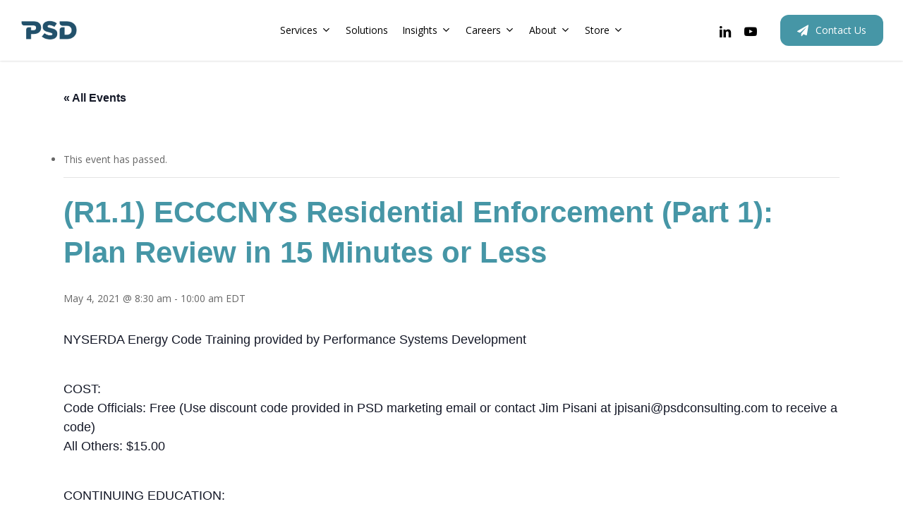

--- FILE ---
content_type: text/html; charset=UTF-8
request_url: https://psdconsulting.com/calendar/r1-1-ecccnys-residential-enforcement-part-1-plan-review-in-15-minutes-or-less-9/
body_size: 28680
content:
<!doctype html>
<html lang="en-US" class="no-js">
<head>
	<meta charset="UTF-8">
<script type="text/javascript">
/* <![CDATA[ */
var gform;gform||(document.addEventListener("gform_main_scripts_loaded",function(){gform.scriptsLoaded=!0}),document.addEventListener("gform/theme/scripts_loaded",function(){gform.themeScriptsLoaded=!0}),window.addEventListener("DOMContentLoaded",function(){gform.domLoaded=!0}),gform={domLoaded:!1,scriptsLoaded:!1,themeScriptsLoaded:!1,isFormEditor:()=>"function"==typeof InitializeEditor,callIfLoaded:function(o){return!(!gform.domLoaded||!gform.scriptsLoaded||!gform.themeScriptsLoaded&&!gform.isFormEditor()||(gform.isFormEditor()&&console.warn("The use of gform.initializeOnLoaded() is deprecated in the form editor context and will be removed in Gravity Forms 3.1."),o(),0))},initializeOnLoaded:function(o){gform.callIfLoaded(o)||(document.addEventListener("gform_main_scripts_loaded",()=>{gform.scriptsLoaded=!0,gform.callIfLoaded(o)}),document.addEventListener("gform/theme/scripts_loaded",()=>{gform.themeScriptsLoaded=!0,gform.callIfLoaded(o)}),window.addEventListener("DOMContentLoaded",()=>{gform.domLoaded=!0,gform.callIfLoaded(o)}))},hooks:{action:{},filter:{}},addAction:function(o,r,e,t){gform.addHook("action",o,r,e,t)},addFilter:function(o,r,e,t){gform.addHook("filter",o,r,e,t)},doAction:function(o){gform.doHook("action",o,arguments)},applyFilters:function(o){return gform.doHook("filter",o,arguments)},removeAction:function(o,r){gform.removeHook("action",o,r)},removeFilter:function(o,r,e){gform.removeHook("filter",o,r,e)},addHook:function(o,r,e,t,n){null==gform.hooks[o][r]&&(gform.hooks[o][r]=[]);var d=gform.hooks[o][r];null==n&&(n=r+"_"+d.length),gform.hooks[o][r].push({tag:n,callable:e,priority:t=null==t?10:t})},doHook:function(r,o,e){var t;if(e=Array.prototype.slice.call(e,1),null!=gform.hooks[r][o]&&((o=gform.hooks[r][o]).sort(function(o,r){return o.priority-r.priority}),o.forEach(function(o){"function"!=typeof(t=o.callable)&&(t=window[t]),"action"==r?t.apply(null,e):e[0]=t.apply(null,e)})),"filter"==r)return e[0]},removeHook:function(o,r,t,n){var e;null!=gform.hooks[o][r]&&(e=(e=gform.hooks[o][r]).filter(function(o,r,e){return!!(null!=n&&n!=o.tag||null!=t&&t!=o.priority)}),gform.hooks[o][r]=e)}});
/* ]]> */
</script>

	<meta name="viewport" content="width=device-width, initial-scale=1, maximum-scale=1, user-scalable=0" /><title>(R1.1) ECCCNYS Residential Enforcement (Part 1): Plan Review in 15 Minutes or Less &#8211; PSD</title>
<link rel='stylesheet' id='tribe-events-views-v2-bootstrap-datepicker-styles-css' href='https://psdconsulting.com/wp-content/plugins/the-events-calendar/vendor/bootstrap-datepicker/css/bootstrap-datepicker.standalone.min.css?ver=6.15.11' type='text/css' media='all' />
<link rel='stylesheet' id='tec-variables-skeleton-css' href='https://psdconsulting.com/wp-content/plugins/the-events-calendar/common/build/css/variables-skeleton.css?ver=6.9.10' type='text/css' media='all' />
<link rel='stylesheet' id='tribe-common-skeleton-style-css' href='https://psdconsulting.com/wp-content/plugins/the-events-calendar/common/build/css/common-skeleton.css?ver=6.9.10' type='text/css' media='all' />
<link rel='stylesheet' id='tribe-tooltipster-css-css' href='https://psdconsulting.com/wp-content/plugins/the-events-calendar/common/vendor/tooltipster/tooltipster.bundle.min.css?ver=6.9.10' type='text/css' media='all' />
<link rel='stylesheet' id='tribe-events-views-v2-skeleton-css' href='https://psdconsulting.com/wp-content/plugins/the-events-calendar/build/css/views-skeleton.css?ver=6.15.11' type='text/css' media='all' />
<link rel='stylesheet' id='tec-variables-full-css' href='https://psdconsulting.com/wp-content/plugins/the-events-calendar/common/build/css/variables-full.css?ver=6.9.10' type='text/css' media='all' />
<link rel='stylesheet' id='tribe-common-full-style-css' href='https://psdconsulting.com/wp-content/plugins/the-events-calendar/common/build/css/common-full.css?ver=6.9.10' type='text/css' media='all' />
<link rel='stylesheet' id='tribe-events-views-v2-full-css' href='https://psdconsulting.com/wp-content/plugins/the-events-calendar/build/css/views-full.css?ver=6.15.11' type='text/css' media='all' />
<link rel='stylesheet' id='tribe-events-views-v2-print-css' href='https://psdconsulting.com/wp-content/plugins/the-events-calendar/build/css/views-print.css?ver=6.15.11' type='text/css' media='print' />
<meta name='robots' content='max-image-preview:large' />
<link rel='dns-prefetch' href='//fonts.googleapis.com' />
<link rel="alternate" type="text/calendar" title="PSD &raquo; iCal Feed" href="https://psdconsulting.com/calendar/?ical=1" />
		<!-- This site uses the Google Analytics by MonsterInsights plugin v9.11.0 - Using Analytics tracking - https://www.monsterinsights.com/ -->
							<script src="//www.googletagmanager.com/gtag/js?id=G-S6Q06CTWSF"  data-cfasync="false" data-wpfc-render="false" type="text/javascript" async></script>
			<script data-cfasync="false" data-wpfc-render="false" type="text/javascript">
				var mi_version = '9.11.0';
				var mi_track_user = true;
				var mi_no_track_reason = '';
								var MonsterInsightsDefaultLocations = {"page_location":"https:\/\/psdconsulting.com\/calendar\/r1-1-ecccnys-residential-enforcement-part-1-plan-review-in-15-minutes-or-less-9\/"};
								if ( typeof MonsterInsightsPrivacyGuardFilter === 'function' ) {
					var MonsterInsightsLocations = (typeof MonsterInsightsExcludeQuery === 'object') ? MonsterInsightsPrivacyGuardFilter( MonsterInsightsExcludeQuery ) : MonsterInsightsPrivacyGuardFilter( MonsterInsightsDefaultLocations );
				} else {
					var MonsterInsightsLocations = (typeof MonsterInsightsExcludeQuery === 'object') ? MonsterInsightsExcludeQuery : MonsterInsightsDefaultLocations;
				}

								var disableStrs = [
										'ga-disable-G-S6Q06CTWSF',
									];

				/* Function to detect opted out users */
				function __gtagTrackerIsOptedOut() {
					for (var index = 0; index < disableStrs.length; index++) {
						if (document.cookie.indexOf(disableStrs[index] + '=true') > -1) {
							return true;
						}
					}

					return false;
				}

				/* Disable tracking if the opt-out cookie exists. */
				if (__gtagTrackerIsOptedOut()) {
					for (var index = 0; index < disableStrs.length; index++) {
						window[disableStrs[index]] = true;
					}
				}

				/* Opt-out function */
				function __gtagTrackerOptout() {
					for (var index = 0; index < disableStrs.length; index++) {
						document.cookie = disableStrs[index] + '=true; expires=Thu, 31 Dec 2099 23:59:59 UTC; path=/';
						window[disableStrs[index]] = true;
					}
				}

				if ('undefined' === typeof gaOptout) {
					function gaOptout() {
						__gtagTrackerOptout();
					}
				}
								window.dataLayer = window.dataLayer || [];

				window.MonsterInsightsDualTracker = {
					helpers: {},
					trackers: {},
				};
				if (mi_track_user) {
					function __gtagDataLayer() {
						dataLayer.push(arguments);
					}

					function __gtagTracker(type, name, parameters) {
						if (!parameters) {
							parameters = {};
						}

						if (parameters.send_to) {
							__gtagDataLayer.apply(null, arguments);
							return;
						}

						if (type === 'event') {
														parameters.send_to = monsterinsights_frontend.v4_id;
							var hookName = name;
							if (typeof parameters['event_category'] !== 'undefined') {
								hookName = parameters['event_category'] + ':' + name;
							}

							if (typeof MonsterInsightsDualTracker.trackers[hookName] !== 'undefined') {
								MonsterInsightsDualTracker.trackers[hookName](parameters);
							} else {
								__gtagDataLayer('event', name, parameters);
							}
							
						} else {
							__gtagDataLayer.apply(null, arguments);
						}
					}

					__gtagTracker('js', new Date());
					__gtagTracker('set', {
						'developer_id.dZGIzZG': true,
											});
					if ( MonsterInsightsLocations.page_location ) {
						__gtagTracker('set', MonsterInsightsLocations);
					}
										__gtagTracker('config', 'G-S6Q06CTWSF', {"forceSSL":"true","link_attribution":"true"} );
										window.gtag = __gtagTracker;										(function () {
						/* https://developers.google.com/analytics/devguides/collection/analyticsjs/ */
						/* ga and __gaTracker compatibility shim. */
						var noopfn = function () {
							return null;
						};
						var newtracker = function () {
							return new Tracker();
						};
						var Tracker = function () {
							return null;
						};
						var p = Tracker.prototype;
						p.get = noopfn;
						p.set = noopfn;
						p.send = function () {
							var args = Array.prototype.slice.call(arguments);
							args.unshift('send');
							__gaTracker.apply(null, args);
						};
						var __gaTracker = function () {
							var len = arguments.length;
							if (len === 0) {
								return;
							}
							var f = arguments[len - 1];
							if (typeof f !== 'object' || f === null || typeof f.hitCallback !== 'function') {
								if ('send' === arguments[0]) {
									var hitConverted, hitObject = false, action;
									if ('event' === arguments[1]) {
										if ('undefined' !== typeof arguments[3]) {
											hitObject = {
												'eventAction': arguments[3],
												'eventCategory': arguments[2],
												'eventLabel': arguments[4],
												'value': arguments[5] ? arguments[5] : 1,
											}
										}
									}
									if ('pageview' === arguments[1]) {
										if ('undefined' !== typeof arguments[2]) {
											hitObject = {
												'eventAction': 'page_view',
												'page_path': arguments[2],
											}
										}
									}
									if (typeof arguments[2] === 'object') {
										hitObject = arguments[2];
									}
									if (typeof arguments[5] === 'object') {
										Object.assign(hitObject, arguments[5]);
									}
									if ('undefined' !== typeof arguments[1].hitType) {
										hitObject = arguments[1];
										if ('pageview' === hitObject.hitType) {
											hitObject.eventAction = 'page_view';
										}
									}
									if (hitObject) {
										action = 'timing' === arguments[1].hitType ? 'timing_complete' : hitObject.eventAction;
										hitConverted = mapArgs(hitObject);
										__gtagTracker('event', action, hitConverted);
									}
								}
								return;
							}

							function mapArgs(args) {
								var arg, hit = {};
								var gaMap = {
									'eventCategory': 'event_category',
									'eventAction': 'event_action',
									'eventLabel': 'event_label',
									'eventValue': 'event_value',
									'nonInteraction': 'non_interaction',
									'timingCategory': 'event_category',
									'timingVar': 'name',
									'timingValue': 'value',
									'timingLabel': 'event_label',
									'page': 'page_path',
									'location': 'page_location',
									'title': 'page_title',
									'referrer' : 'page_referrer',
								};
								for (arg in args) {
																		if (!(!args.hasOwnProperty(arg) || !gaMap.hasOwnProperty(arg))) {
										hit[gaMap[arg]] = args[arg];
									} else {
										hit[arg] = args[arg];
									}
								}
								return hit;
							}

							try {
								f.hitCallback();
							} catch (ex) {
							}
						};
						__gaTracker.create = newtracker;
						__gaTracker.getByName = newtracker;
						__gaTracker.getAll = function () {
							return [];
						};
						__gaTracker.remove = noopfn;
						__gaTracker.loaded = true;
						window['__gaTracker'] = __gaTracker;
					})();
									} else {
										console.log("");
					(function () {
						function __gtagTracker() {
							return null;
						}

						window['__gtagTracker'] = __gtagTracker;
						window['gtag'] = __gtagTracker;
					})();
									}
			</script>
							<!-- / Google Analytics by MonsterInsights -->
		<link rel='stylesheet' id='sgr-css' href='https://psdconsulting.com/wp-content/plugins/simple-google-recaptcha/sgr.css?ver=1691953524' type='text/css' media='all' />
<link rel='stylesheet' id='tribe-events-v2-single-skeleton-css' href='https://psdconsulting.com/wp-content/plugins/the-events-calendar/build/css/tribe-events-single-skeleton.css?ver=6.15.11' type='text/css' media='all' />
<link rel='stylesheet' id='tribe-events-v2-single-skeleton-full-css' href='https://psdconsulting.com/wp-content/plugins/the-events-calendar/build/css/tribe-events-single-full.css?ver=6.15.11' type='text/css' media='all' />
<link rel='stylesheet' id='wp-block-library-css' href='https://psdconsulting.com/wp-includes/css/dist/block-library/style.min.css?ver=6.6.4' type='text/css' media='all' />
<link rel='stylesheet' id='wp-components-css' href='https://psdconsulting.com/wp-includes/css/dist/components/style.min.css?ver=6.6.4' type='text/css' media='all' />
<link rel='stylesheet' id='wp-preferences-css' href='https://psdconsulting.com/wp-includes/css/dist/preferences/style.min.css?ver=6.6.4' type='text/css' media='all' />
<link rel='stylesheet' id='wp-block-editor-css' href='https://psdconsulting.com/wp-includes/css/dist/block-editor/style.min.css?ver=6.6.4' type='text/css' media='all' />
<link rel='stylesheet' id='popup-maker-block-library-style-css' href='https://psdconsulting.com/wp-content/plugins/popup-maker/dist/packages/block-library-style.css?ver=dbea705cfafe089d65f1' type='text/css' media='all' />
<style id='global-styles-inline-css' type='text/css'>
:root{--wp--preset--aspect-ratio--square: 1;--wp--preset--aspect-ratio--4-3: 4/3;--wp--preset--aspect-ratio--3-4: 3/4;--wp--preset--aspect-ratio--3-2: 3/2;--wp--preset--aspect-ratio--2-3: 2/3;--wp--preset--aspect-ratio--16-9: 16/9;--wp--preset--aspect-ratio--9-16: 9/16;--wp--preset--color--black: #000000;--wp--preset--color--cyan-bluish-gray: #abb8c3;--wp--preset--color--white: #ffffff;--wp--preset--color--pale-pink: #f78da7;--wp--preset--color--vivid-red: #cf2e2e;--wp--preset--color--luminous-vivid-orange: #ff6900;--wp--preset--color--luminous-vivid-amber: #fcb900;--wp--preset--color--light-green-cyan: #7bdcb5;--wp--preset--color--vivid-green-cyan: #00d084;--wp--preset--color--pale-cyan-blue: #8ed1fc;--wp--preset--color--vivid-cyan-blue: #0693e3;--wp--preset--color--vivid-purple: #9b51e0;--wp--preset--gradient--vivid-cyan-blue-to-vivid-purple: linear-gradient(135deg,rgba(6,147,227,1) 0%,rgb(155,81,224) 100%);--wp--preset--gradient--light-green-cyan-to-vivid-green-cyan: linear-gradient(135deg,rgb(122,220,180) 0%,rgb(0,208,130) 100%);--wp--preset--gradient--luminous-vivid-amber-to-luminous-vivid-orange: linear-gradient(135deg,rgba(252,185,0,1) 0%,rgba(255,105,0,1) 100%);--wp--preset--gradient--luminous-vivid-orange-to-vivid-red: linear-gradient(135deg,rgba(255,105,0,1) 0%,rgb(207,46,46) 100%);--wp--preset--gradient--very-light-gray-to-cyan-bluish-gray: linear-gradient(135deg,rgb(238,238,238) 0%,rgb(169,184,195) 100%);--wp--preset--gradient--cool-to-warm-spectrum: linear-gradient(135deg,rgb(74,234,220) 0%,rgb(151,120,209) 20%,rgb(207,42,186) 40%,rgb(238,44,130) 60%,rgb(251,105,98) 80%,rgb(254,248,76) 100%);--wp--preset--gradient--blush-light-purple: linear-gradient(135deg,rgb(255,206,236) 0%,rgb(152,150,240) 100%);--wp--preset--gradient--blush-bordeaux: linear-gradient(135deg,rgb(254,205,165) 0%,rgb(254,45,45) 50%,rgb(107,0,62) 100%);--wp--preset--gradient--luminous-dusk: linear-gradient(135deg,rgb(255,203,112) 0%,rgb(199,81,192) 50%,rgb(65,88,208) 100%);--wp--preset--gradient--pale-ocean: linear-gradient(135deg,rgb(255,245,203) 0%,rgb(182,227,212) 50%,rgb(51,167,181) 100%);--wp--preset--gradient--electric-grass: linear-gradient(135deg,rgb(202,248,128) 0%,rgb(113,206,126) 100%);--wp--preset--gradient--midnight: linear-gradient(135deg,rgb(2,3,129) 0%,rgb(40,116,252) 100%);--wp--preset--font-size--small: 13px;--wp--preset--font-size--medium: 20px;--wp--preset--font-size--large: 36px;--wp--preset--font-size--x-large: 42px;--wp--preset--spacing--20: 0.44rem;--wp--preset--spacing--30: 0.67rem;--wp--preset--spacing--40: 1rem;--wp--preset--spacing--50: 1.5rem;--wp--preset--spacing--60: 2.25rem;--wp--preset--spacing--70: 3.38rem;--wp--preset--spacing--80: 5.06rem;--wp--preset--shadow--natural: 6px 6px 9px rgba(0, 0, 0, 0.2);--wp--preset--shadow--deep: 12px 12px 50px rgba(0, 0, 0, 0.4);--wp--preset--shadow--sharp: 6px 6px 0px rgba(0, 0, 0, 0.2);--wp--preset--shadow--outlined: 6px 6px 0px -3px rgba(255, 255, 255, 1), 6px 6px rgba(0, 0, 0, 1);--wp--preset--shadow--crisp: 6px 6px 0px rgba(0, 0, 0, 1);}:root { --wp--style--global--content-size: 1300px;--wp--style--global--wide-size: 1300px; }:where(body) { margin: 0; }.wp-site-blocks > .alignleft { float: left; margin-right: 2em; }.wp-site-blocks > .alignright { float: right; margin-left: 2em; }.wp-site-blocks > .aligncenter { justify-content: center; margin-left: auto; margin-right: auto; }:where(.is-layout-flex){gap: 0.5em;}:where(.is-layout-grid){gap: 0.5em;}.is-layout-flow > .alignleft{float: left;margin-inline-start: 0;margin-inline-end: 2em;}.is-layout-flow > .alignright{float: right;margin-inline-start: 2em;margin-inline-end: 0;}.is-layout-flow > .aligncenter{margin-left: auto !important;margin-right: auto !important;}.is-layout-constrained > .alignleft{float: left;margin-inline-start: 0;margin-inline-end: 2em;}.is-layout-constrained > .alignright{float: right;margin-inline-start: 2em;margin-inline-end: 0;}.is-layout-constrained > .aligncenter{margin-left: auto !important;margin-right: auto !important;}.is-layout-constrained > :where(:not(.alignleft):not(.alignright):not(.alignfull)){max-width: var(--wp--style--global--content-size);margin-left: auto !important;margin-right: auto !important;}.is-layout-constrained > .alignwide{max-width: var(--wp--style--global--wide-size);}body .is-layout-flex{display: flex;}.is-layout-flex{flex-wrap: wrap;align-items: center;}.is-layout-flex > :is(*, div){margin: 0;}body .is-layout-grid{display: grid;}.is-layout-grid > :is(*, div){margin: 0;}body{padding-top: 0px;padding-right: 0px;padding-bottom: 0px;padding-left: 0px;}:root :where(.wp-element-button, .wp-block-button__link){background-color: #32373c;border-width: 0;color: #fff;font-family: inherit;font-size: inherit;line-height: inherit;padding: calc(0.667em + 2px) calc(1.333em + 2px);text-decoration: none;}.has-black-color{color: var(--wp--preset--color--black) !important;}.has-cyan-bluish-gray-color{color: var(--wp--preset--color--cyan-bluish-gray) !important;}.has-white-color{color: var(--wp--preset--color--white) !important;}.has-pale-pink-color{color: var(--wp--preset--color--pale-pink) !important;}.has-vivid-red-color{color: var(--wp--preset--color--vivid-red) !important;}.has-luminous-vivid-orange-color{color: var(--wp--preset--color--luminous-vivid-orange) !important;}.has-luminous-vivid-amber-color{color: var(--wp--preset--color--luminous-vivid-amber) !important;}.has-light-green-cyan-color{color: var(--wp--preset--color--light-green-cyan) !important;}.has-vivid-green-cyan-color{color: var(--wp--preset--color--vivid-green-cyan) !important;}.has-pale-cyan-blue-color{color: var(--wp--preset--color--pale-cyan-blue) !important;}.has-vivid-cyan-blue-color{color: var(--wp--preset--color--vivid-cyan-blue) !important;}.has-vivid-purple-color{color: var(--wp--preset--color--vivid-purple) !important;}.has-black-background-color{background-color: var(--wp--preset--color--black) !important;}.has-cyan-bluish-gray-background-color{background-color: var(--wp--preset--color--cyan-bluish-gray) !important;}.has-white-background-color{background-color: var(--wp--preset--color--white) !important;}.has-pale-pink-background-color{background-color: var(--wp--preset--color--pale-pink) !important;}.has-vivid-red-background-color{background-color: var(--wp--preset--color--vivid-red) !important;}.has-luminous-vivid-orange-background-color{background-color: var(--wp--preset--color--luminous-vivid-orange) !important;}.has-luminous-vivid-amber-background-color{background-color: var(--wp--preset--color--luminous-vivid-amber) !important;}.has-light-green-cyan-background-color{background-color: var(--wp--preset--color--light-green-cyan) !important;}.has-vivid-green-cyan-background-color{background-color: var(--wp--preset--color--vivid-green-cyan) !important;}.has-pale-cyan-blue-background-color{background-color: var(--wp--preset--color--pale-cyan-blue) !important;}.has-vivid-cyan-blue-background-color{background-color: var(--wp--preset--color--vivid-cyan-blue) !important;}.has-vivid-purple-background-color{background-color: var(--wp--preset--color--vivid-purple) !important;}.has-black-border-color{border-color: var(--wp--preset--color--black) !important;}.has-cyan-bluish-gray-border-color{border-color: var(--wp--preset--color--cyan-bluish-gray) !important;}.has-white-border-color{border-color: var(--wp--preset--color--white) !important;}.has-pale-pink-border-color{border-color: var(--wp--preset--color--pale-pink) !important;}.has-vivid-red-border-color{border-color: var(--wp--preset--color--vivid-red) !important;}.has-luminous-vivid-orange-border-color{border-color: var(--wp--preset--color--luminous-vivid-orange) !important;}.has-luminous-vivid-amber-border-color{border-color: var(--wp--preset--color--luminous-vivid-amber) !important;}.has-light-green-cyan-border-color{border-color: var(--wp--preset--color--light-green-cyan) !important;}.has-vivid-green-cyan-border-color{border-color: var(--wp--preset--color--vivid-green-cyan) !important;}.has-pale-cyan-blue-border-color{border-color: var(--wp--preset--color--pale-cyan-blue) !important;}.has-vivid-cyan-blue-border-color{border-color: var(--wp--preset--color--vivid-cyan-blue) !important;}.has-vivid-purple-border-color{border-color: var(--wp--preset--color--vivid-purple) !important;}.has-vivid-cyan-blue-to-vivid-purple-gradient-background{background: var(--wp--preset--gradient--vivid-cyan-blue-to-vivid-purple) !important;}.has-light-green-cyan-to-vivid-green-cyan-gradient-background{background: var(--wp--preset--gradient--light-green-cyan-to-vivid-green-cyan) !important;}.has-luminous-vivid-amber-to-luminous-vivid-orange-gradient-background{background: var(--wp--preset--gradient--luminous-vivid-amber-to-luminous-vivid-orange) !important;}.has-luminous-vivid-orange-to-vivid-red-gradient-background{background: var(--wp--preset--gradient--luminous-vivid-orange-to-vivid-red) !important;}.has-very-light-gray-to-cyan-bluish-gray-gradient-background{background: var(--wp--preset--gradient--very-light-gray-to-cyan-bluish-gray) !important;}.has-cool-to-warm-spectrum-gradient-background{background: var(--wp--preset--gradient--cool-to-warm-spectrum) !important;}.has-blush-light-purple-gradient-background{background: var(--wp--preset--gradient--blush-light-purple) !important;}.has-blush-bordeaux-gradient-background{background: var(--wp--preset--gradient--blush-bordeaux) !important;}.has-luminous-dusk-gradient-background{background: var(--wp--preset--gradient--luminous-dusk) !important;}.has-pale-ocean-gradient-background{background: var(--wp--preset--gradient--pale-ocean) !important;}.has-electric-grass-gradient-background{background: var(--wp--preset--gradient--electric-grass) !important;}.has-midnight-gradient-background{background: var(--wp--preset--gradient--midnight) !important;}.has-small-font-size{font-size: var(--wp--preset--font-size--small) !important;}.has-medium-font-size{font-size: var(--wp--preset--font-size--medium) !important;}.has-large-font-size{font-size: var(--wp--preset--font-size--large) !important;}.has-x-large-font-size{font-size: var(--wp--preset--font-size--x-large) !important;}
:where(.wp-block-post-template.is-layout-flex){gap: 1.25em;}:where(.wp-block-post-template.is-layout-grid){gap: 1.25em;}
:where(.wp-block-columns.is-layout-flex){gap: 2em;}:where(.wp-block-columns.is-layout-grid){gap: 2em;}
:root :where(.wp-block-pullquote){font-size: 1.5em;line-height: 1.6;}
</style>
<link rel='stylesheet' id='salient-social-css' href='https://psdconsulting.com/wp-content/plugins/salient-social/css/style.css?ver=1.2.5' type='text/css' media='all' />
<style id='salient-social-inline-css' type='text/css'>

  .sharing-default-minimal .nectar-love.loved,
  body .nectar-social[data-color-override="override"].fixed > a:before, 
  body .nectar-social[data-color-override="override"].fixed .nectar-social-inner a,
  .sharing-default-minimal .nectar-social[data-color-override="override"] .nectar-social-inner a:hover,
  .nectar-social.vertical[data-color-override="override"] .nectar-social-inner a:hover {
    background-color: #4696a6;
  }
  .nectar-social.hover .nectar-love.loved,
  .nectar-social.hover > .nectar-love-button a:hover,
  .nectar-social[data-color-override="override"].hover > div a:hover,
  #single-below-header .nectar-social[data-color-override="override"].hover > div a:hover,
  .nectar-social[data-color-override="override"].hover .share-btn:hover,
  .sharing-default-minimal .nectar-social[data-color-override="override"] .nectar-social-inner a {
    border-color: #4696a6;
  }
  #single-below-header .nectar-social.hover .nectar-love.loved i,
  #single-below-header .nectar-social.hover[data-color-override="override"] a:hover,
  #single-below-header .nectar-social.hover[data-color-override="override"] a:hover i,
  #single-below-header .nectar-social.hover .nectar-love-button a:hover i,
  .nectar-love:hover i,
  .hover .nectar-love:hover .total_loves,
  .nectar-love.loved i,
  .nectar-social.hover .nectar-love.loved .total_loves,
  .nectar-social.hover .share-btn:hover, 
  .nectar-social[data-color-override="override"].hover .nectar-social-inner a:hover,
  .nectar-social[data-color-override="override"].hover > div:hover span,
  .sharing-default-minimal .nectar-social[data-color-override="override"] .nectar-social-inner a:not(:hover) i,
  .sharing-default-minimal .nectar-social[data-color-override="override"] .nectar-social-inner a:not(:hover) {
    color: #4696a6;
  }
</style>
<link rel='stylesheet' id='font-awesome-css' href='https://psdconsulting.com/wp-content/themes/salient/css/font-awesome-legacy.min.css?ver=4.7.1' type='text/css' media='all' />
<link rel='stylesheet' id='salient-grid-system-css' href='https://psdconsulting.com/wp-content/themes/salient/css/build/grid-system.css?ver=17.0.3' type='text/css' media='all' />
<link rel='stylesheet' id='main-styles-css' href='https://psdconsulting.com/wp-content/themes/salient/css/build/style.css?ver=17.0.3' type='text/css' media='all' />
<link rel='stylesheet' id='nectar-header-layout-centered-menu-css' href='https://psdconsulting.com/wp-content/themes/salient/css/build/header/header-layout-centered-menu.css?ver=17.0.3' type='text/css' media='all' />
<link rel='stylesheet' id='nectar-single-styles-css' href='https://psdconsulting.com/wp-content/themes/salient/css/build/single.css?ver=17.0.3' type='text/css' media='all' />
<link rel='stylesheet' id='nectar-element-rotating-words-title-css' href='https://psdconsulting.com/wp-content/themes/salient/css/build/elements/element-rotating-words-title.css?ver=17.0.3' type='text/css' media='all' />
<link rel='stylesheet' id='nectar-basic-events-calendar-css' href='https://psdconsulting.com/wp-content/themes/salient/css/build/third-party/events-calendar.css?ver=17.0.3' type='text/css' media='all' />
<link rel='stylesheet' id='nectar_default_font_open_sans-css' href='https://fonts.googleapis.com/css?family=Open+Sans%3A300%2C400%2C600%2C700&#038;subset=latin%2Clatin-ext' type='text/css' media='all' />
<link rel='stylesheet' id='responsive-css' href='https://psdconsulting.com/wp-content/themes/salient/css/build/responsive.css?ver=17.0.3' type='text/css' media='all' />
<link rel='stylesheet' id='nectar-flickity-css' href='https://psdconsulting.com/wp-content/themes/salient/css/build/plugins/flickity.css?ver=17.0.3' type='text/css' media='all' />
<link rel='stylesheet' id='skin-material-css' href='https://psdconsulting.com/wp-content/themes/salient/css/build/skin-material.css?ver=17.0.3' type='text/css' media='all' />
<link rel='stylesheet' id='salient-wp-menu-dynamic-css' href='https://psdconsulting.com/wp-content/uploads/salient/menu-dynamic.css?ver=80196' type='text/css' media='all' />
<link rel='stylesheet' id='dynamic-css-css' href='https://psdconsulting.com/wp-content/themes/salient/css/salient-dynamic-styles.css?ver=82231' type='text/css' media='all' />
<style id='dynamic-css-inline-css' type='text/css'>
#header-space{background-color:#ffffff}@media only screen and (min-width:1000px){body #ajax-content-wrap.no-scroll{min-height:calc(100vh - 86px);height:calc(100vh - 86px)!important;}}@media only screen and (min-width:1000px){#page-header-wrap.fullscreen-header,#page-header-wrap.fullscreen-header #page-header-bg,html:not(.nectar-box-roll-loaded) .nectar-box-roll > #page-header-bg.fullscreen-header,.nectar_fullscreen_zoom_recent_projects,#nectar_fullscreen_rows:not(.afterLoaded) > div{height:calc(100vh - 85px);}.wpb_row.vc_row-o-full-height.top-level,.wpb_row.vc_row-o-full-height.top-level > .col.span_12{min-height:calc(100vh - 85px);}html:not(.nectar-box-roll-loaded) .nectar-box-roll > #page-header-bg.fullscreen-header{top:86px;}.nectar-slider-wrap[data-fullscreen="true"]:not(.loaded),.nectar-slider-wrap[data-fullscreen="true"]:not(.loaded) .swiper-container{height:calc(100vh - 84px)!important;}.admin-bar .nectar-slider-wrap[data-fullscreen="true"]:not(.loaded),.admin-bar .nectar-slider-wrap[data-fullscreen="true"]:not(.loaded) .swiper-container{height:calc(100vh - 84px - 32px)!important;}}.admin-bar[class*="page-template-template-no-header"] .wpb_row.vc_row-o-full-height.top-level,.admin-bar[class*="page-template-template-no-header"] .wpb_row.vc_row-o-full-height.top-level > .col.span_12{min-height:calc(100vh - 32px);}body[class*="page-template-template-no-header"] .wpb_row.vc_row-o-full-height.top-level,body[class*="page-template-template-no-header"] .wpb_row.vc_row-o-full-height.top-level > .col.span_12{min-height:100vh;}@media only screen and (max-width:999px){.using-mobile-browser #nectar_fullscreen_rows:not(.afterLoaded):not([data-mobile-disable="on"]) > div{height:calc(100vh - 100px);}.using-mobile-browser .wpb_row.vc_row-o-full-height.top-level,.using-mobile-browser .wpb_row.vc_row-o-full-height.top-level > .col.span_12,[data-permanent-transparent="1"].using-mobile-browser .wpb_row.vc_row-o-full-height.top-level,[data-permanent-transparent="1"].using-mobile-browser .wpb_row.vc_row-o-full-height.top-level > .col.span_12{min-height:calc(100vh - 100px);}html:not(.nectar-box-roll-loaded) .nectar-box-roll > #page-header-bg.fullscreen-header,.nectar_fullscreen_zoom_recent_projects,.nectar-slider-wrap[data-fullscreen="true"]:not(.loaded),.nectar-slider-wrap[data-fullscreen="true"]:not(.loaded) .swiper-container,#nectar_fullscreen_rows:not(.afterLoaded):not([data-mobile-disable="on"]) > div{height:calc(100vh - 47px);}.wpb_row.vc_row-o-full-height.top-level,.wpb_row.vc_row-o-full-height.top-level > .col.span_12{min-height:calc(100vh - 47px);}body[data-transparent-header="false"] #ajax-content-wrap.no-scroll{min-height:calc(100vh - 47px);height:calc(100vh - 47px);}}#ajax-content-wrap .vc_row.left_padding_6vw .row_col_wrap_12,.nectar-global-section .vc_row.left_padding_6vw .row_col_wrap_12{padding-left:6vw;}#ajax-content-wrap .vc_row.right_padding_6vw .row_col_wrap_12,.nectar-global-section .vc_row.right_padding_6vw .row_col_wrap_12{padding-right:6vw;}#ajax-content-wrap .vc_row.left_padding_7pct .row_col_wrap_12,.nectar-global-section .vc_row.left_padding_7pct .row_col_wrap_12{padding-left:7%;}#ajax-content-wrap .vc_row.right_padding_7pct .row_col_wrap_12,.nectar-global-section .vc_row.right_padding_7pct .row_col_wrap_12{padding-right:7%;}body .container-wrap .wpb_row[data-column-margin="20px"]:not(.full-width-section):not(.full-width-content){margin-bottom:20px;}body .container-wrap .vc_row-fluid[data-column-margin="20px"] > .span_12,html body .vc_row-fluid[data-column-margin="20px"] > .span_12,body .container-wrap .vc_row-fluid[data-column-margin="20px"] .full-page-inner > .container > .span_12,body .container-wrap .vc_row-fluid[data-column-margin="20px"] .full-page-inner > .span_12{margin-left:-10px;margin-right:-10px;}body .container-wrap .vc_row-fluid[data-column-margin="20px"] .wpb_column:not(.child_column),body .container-wrap .inner_row[data-column-margin="20px"] .child_column,html body .vc_row-fluid[data-column-margin="20px"] .wpb_column:not(.child_column),html body .inner_row[data-column-margin="20px"] .child_column{padding-left:10px;padding-right:10px;}.container-wrap .vc_row-fluid[data-column-margin="20px"].full-width-content > .span_12,html body .vc_row-fluid[data-column-margin="20px"].full-width-content > .span_12,.container-wrap .vc_row-fluid[data-column-margin="20px"].full-width-content .full-page-inner > .span_12{margin-left:0;margin-right:0;padding-left:10px;padding-right:10px;}.single-portfolio #full_width_portfolio .vc_row-fluid[data-column-margin="20px"].full-width-content > .span_12{padding-right:10px;}@media only screen and (max-width:999px) and (min-width:691px){.vc_row-fluid[data-column-margin="20px"] > .span_12 > .one-fourths:not([class*="vc_col-xs-"]),.vc_row-fluid .vc_row-fluid.inner_row[data-column-margin="20px"] > .span_12 > .one-fourths:not([class*="vc_col-xs-"]){margin-bottom:20px;}}@media only screen and (max-width:999px){.vc_row-fluid[data-column-margin="20px"] .wpb_column:not([class*="vc_col-xs-"]):not(.child_column):not(:last-child),.inner_row[data-column-margin="20px"] .child_column:not([class*="vc_col-xs-"]):not(:last-child){margin-bottom:20px;}}.wpb_column.el_spacing_0px > .vc_column-inner > .wpb_wrapper > div:not(:last-child),.wpb_column.el_spacing_0px > .n-sticky > .vc_column-inner > .wpb_wrapper > div:not(:last-child){margin-bottom:0;}@media only screen and (min-width:1000px){body .nectar-rotating-words-title.font_size_6vw .heading{font-size:6vw;}}.nectar-rotating-words-title.color_ffffff .heading{color:#ffffff;}@media only screen,print{#ajax-content-wrap .font_size_desktop_1vw.nectar-cta,.font_size_desktop_1vw.nectar-cta{font-size:1vw;}}@media only screen,print{#ajax-content-wrap .font_size_desktop_1vw.nectar-cta,.font_size_desktop_1vw.nectar-cta,#header-outer .font_size_desktop_1vw.nectar-cta{font-size:1vw;}}@media only screen and (max-width:999px){#ajax-content-wrap .font_size_tablet_16px.nectar-cta,.font_size_tablet_16px.nectar-cta{font-size:16px;}}@media only screen and (max-width:999px){#ajax-content-wrap .container-wrap .font_size_tablet_16px.nectar-cta,.container-wrap .font_size_tablet_16px.nectar-cta,#header-outer .font_size_tablet_16px.nectar-cta{font-size:16px;}}@media only screen,print{#ajax-content-wrap .font_size_desktop_1vw.nectar-cta *,.font_size_desktop_1vw.nectar-cta *{font-size:1vw;}}@media only screen,print{#ajax-content-wrap .font_size_desktop_1vw.nectar-cta *,.font_size_desktop_1vw.nectar-cta *,#header-outer .font_size_desktop_1vw.nectar-cta *{font-size:1vw;}}@media only screen and (max-width:999px){#ajax-content-wrap .font_size_tablet_16px.nectar-cta *,.font_size_tablet_16px.nectar-cta *{font-size:16px;}}@media only screen and (max-width:999px){#ajax-content-wrap .container-wrap .font_size_tablet_16px.nectar-cta *,.container-wrap .font_size_tablet_16px.nectar-cta *,#header-outer .font_size_tablet_16px.nectar-cta *{font-size:16px;}}.nectar-cta.font_size_desktop_1vw,.nectar-cta.font_size_desktop_1vw *{line-height:1.1;}.nectar-cta.font_size_desktop_1vw[data-style="underline"],.nectar-cta.font_size_desktop_1vw *{line-height:1.5;}@media only screen and (max-width:999px){.nectar-cta.display_tablet_inherit{display:inherit;}}@media only screen and (max-width:999px){.wpb_column.child_column.mobile-disable-entrance-animation,.wpb_column.child_column.mobile-disable-entrance-animation:not([data-scroll-animation-mobile="true"]) > .vc_column-inner{transform:none!important;opacity:1!important;}.nectar-mask-reveal.mobile-disable-entrance-animation,[data-animation="mask-reveal"].mobile-disable-entrance-animation > .vc_column-inner{clip-path:none!important;}}@media only screen and (max-width:999px){.vc_row.top_padding_tablet_20pct{padding-top:20%!important;}}@media only screen and (max-width:999px){.vc_row.bottom_padding_tablet_10pct{padding-bottom:10%!important;}}@media only screen and (max-width:999px){body .nectar-cta.font_size_tablet_16px,body .nectar-cta.font_size_tablet_16px *{line-height:1.1;}}@media only screen and (max-width:999px){body .vc_row-fluid:not(.full-width-content) > .span_12 .vc_col-sm-2:not(:last-child):not([class*="vc_col-xs-"]){margin-bottom:25px;}}@media only screen and (min-width :691px) and (max-width :999px){body .vc_col-sm-2{width:31.2%;margin-left:3.1%;}body .full-width-content .vc_col-sm-2{width:33.3%;margin-left:0;}.vc_row-fluid .vc_col-sm-2[class*="vc_col-sm-"]:first-child:not([class*="offset"]),.vc_row-fluid .vc_col-sm-2[class*="vc_col-sm-"]:nth-child(3n+4):not([class*="offset"]){margin-left:0;}}@media only screen and (max-width :690px){body .vc_row-fluid .vc_col-sm-2:not([class*="vc_col-xs"]),body .vc_row-fluid.full-width-content .vc_col-sm-2:not([class*="vc_col-xs"]){width:50%;}.vc_row-fluid .vc_col-sm-2[class*="vc_col-sm-"]:first-child:not([class*="offset"]),.vc_row-fluid .vc_col-sm-2[class*="vc_col-sm-"]:nth-child(2n+3):not([class*="offset"]){margin-left:0;}}@media only screen and (max-width:690px){.wpb_column.child_column.bottom_margin_phone_30px{margin-bottom:30px!important;}}@media only screen and (max-width:690px){.nectar-cta.display_phone_inherit{display:inherit;}}.screen-reader-text,.nectar-skip-to-content:not(:focus){border:0;clip:rect(1px,1px,1px,1px);clip-path:inset(50%);height:1px;margin:-1px;overflow:hidden;padding:0;position:absolute!important;width:1px;word-wrap:normal!important;}.row .col img:not([srcset]){width:auto;}.row .col img.img-with-animation.nectar-lazy:not([srcset]){width:100%;}
.subpage-navigation li {
border-top: solid 1px #0002;
padding: 4px 0px;
list-style: none;
}
.subpage-navigation ul {
    list-style: none;
}
.subpage-navigation li::before {
  content: "\2022";
  color: #a67b46;
  font-weight: bold;
  display: inline-block; 
  width: 1em;
  margin-left: -1em;
}

.subpage-navigation ul {
list-style: none;
margin-left: 20px;
}

.nectar-recent-posts-slider_multiple_visible .nectar-recent-post-slide .nectar-recent-post-bg:after {
background-color: rgba(34, 57, 75, 0.6);
transition: background-color .28s ease;
box-shadow: 0px -150px 80px 10px #22394B inset;
}

.nectar-recent-posts-slider_multiple_visible .nectar-recent-post-slide:not(.no-bg-img):hover .nectar-recent-post-bg:after {
background-color: transparent;
box-shadow: 4px -150px 50px 10px #22394B inset, 0px 20px 20px 10px #A07C4F inset;
}

.recent-post-container .inner-wrap .strong a {
border: 1px solid rgba(255, 255, 255, 0.20) !important;
padding: 4px 10px;
border-radius: 10px;
}


.single-post #page-header-bg[data-post-hs="default_minimal"] .page-header-bg-image:after {
background: linear-gradient(to bottom,rgba(34,81,107,0.8) 0%,#061a28 100%);
opacity: 1;
}

.accordion .toggle-title .toggle-heading {
font-size: 16px;
font-weight: bold;
color: #a67b46;
}

body .intro p {
font-size: 16px;
}

.dark-box-shadow .row-bg-overlay.row-bg-layer {
box-shadow: 0px -300px 300px 30px #000 inset, 0px -100px 200px 10px #000 inset;
}

.nectar-rotating-words-title.element_stagger_words .beginning-text span, .nectar-rotating-words-title.element_stagger_words .dynamic-words span, .nectar-rotating-words-title.element_stagger_words .ending-text span {
line-height: 1.26;
}

.nectar-split-heading[data-animation-type="line-reveal-by-space"][data-stagger="true"]:not([data-text-effect*="letter-reveal"]) span .inner {
line-height: 1.26;
}
h1, h2, h3, h4, h5, h6 {
    line-height: 1.3;
}

.wpb_wrapper h2.vc_custom_heading {
line-height: 1.2 !important;
}

.tribe-events-event-url a {
display: block;
border: none;
padding: 10px 20px;
margin-top: 15px;
border-radius: 5px;
background-color: #a67b46;
color: #fff !important;
font-weight: bold;
height: 40px;
overflow: hidden;
}
.tribe-events-event-url a:hover {
    color: #fff;
	  background-color: #8e6738;
}
hr {
margin: 40px 0px;
border: none;
border-bottom: 1px solid #0003;
}
.tribe-events-event-url a:before {
    content: "Register Here ";
    border-bottom: 1px solid;
    display: block;
    padding-bottom: 10px;
    margin-bottom: 10px;
}
#sidebar .theiaStickySidebar #block-20 {
    margin-bottom: 0px;
}
.previous-post .post-bg-img, .next-post .post-bg-img {
  background-position: 50% 30% !important;
}
.page-header-bg-image {
    background-position: 50% 30% !important;
}
.ngrid-contractor-form button {
border: 1px solid #000 !important;
background: #fff !important;
padding: 5px 10px !important;
}
.ngrid-contractor-form {
box-shadow: 0px 3px 10px #0005;
border-radius: 10px;
padding: 20px;
}
</style>
<link rel='stylesheet' id='redux-google-fonts-salient_redux-css' href='https://fonts.googleapis.com/css?family=Roboto%3A700&#038;ver=6.6.4' type='text/css' media='all' />
<script type="text/javascript" id="sgr-js-extra">
/* <![CDATA[ */
var sgr = {"sgr_site_key":"6LfapOcUAAAAADsxIWmlG6yIJk87b6pVylYhTSKm"};
/* ]]> */
</script>
<script type="text/javascript" src="https://psdconsulting.com/wp-content/plugins/simple-google-recaptcha/sgr.js?ver=1691953524" id="sgr-js"></script>
<script type="text/javascript" src="https://psdconsulting.com/wp-includes/js/jquery/jquery.min.js?ver=3.7.1" id="jquery-core-js"></script>
<script type="text/javascript" src="https://psdconsulting.com/wp-includes/js/jquery/jquery-migrate.min.js?ver=3.4.1" id="jquery-migrate-js"></script>
<script type="text/javascript" src="https://psdconsulting.com/wp-content/plugins/the-events-calendar/common/build/js/tribe-common.js?ver=9c44e11f3503a33e9540" id="tribe-common-js"></script>
<script type="text/javascript" src="https://psdconsulting.com/wp-content/plugins/the-events-calendar/build/js/views/breakpoints.js?ver=4208de2df2852e0b91ec" id="tribe-events-views-v2-breakpoints-js"></script>
<script type="text/javascript" src="https://psdconsulting.com/wp-content/plugins/google-analytics-for-wordpress/assets/js/frontend-gtag.min.js?ver=9.11.0" id="monsterinsights-frontend-script-js" async="async" data-wp-strategy="async"></script>
<script data-cfasync="false" data-wpfc-render="false" type="text/javascript" id='monsterinsights-frontend-script-js-extra'>/* <![CDATA[ */
var monsterinsights_frontend = {"js_events_tracking":"true","download_extensions":"doc,pdf,ppt,zip,xls,docx,pptx,xlsx","inbound_paths":"[]","home_url":"https:\/\/psdconsulting.com","hash_tracking":"false","v4_id":"G-S6Q06CTWSF"};/* ]]> */
</script>
<script type="text/javascript" src="https://psdconsulting.com/wp-content/plugins/stop-user-enumeration/frontend/js/frontend.js?ver=1.7.5" id="stop-user-enumeration-js" defer="defer" data-wp-strategy="defer"></script>
<script></script><link rel="https://api.w.org/" href="https://psdconsulting.com/wp-json/" /><link rel="alternate" title="JSON" type="application/json" href="https://psdconsulting.com/wp-json/wp/v2/tribe_events/14265" /><meta name="generator" content="WordPress 6.6.4" />
<link rel="canonical" href="https://psdconsulting.com/calendar/r1-1-ecccnys-residential-enforcement-part-1-plan-review-in-15-minutes-or-less-9/" />
<link rel='shortlink' href='https://psdconsulting.com/?p=14265' />
<link rel="alternate" title="oEmbed (JSON)" type="application/json+oembed" href="https://psdconsulting.com/wp-json/oembed/1.0/embed?url=https%3A%2F%2Fpsdconsulting.com%2Fcalendar%2Fr1-1-ecccnys-residential-enforcement-part-1-plan-review-in-15-minutes-or-less-9%2F" />
<link rel="alternate" title="oEmbed (XML)" type="text/xml+oembed" href="https://psdconsulting.com/wp-json/oembed/1.0/embed?url=https%3A%2F%2Fpsdconsulting.com%2Fcalendar%2Fr1-1-ecccnys-residential-enforcement-part-1-plan-review-in-15-minutes-or-less-9%2F&#038;format=xml" />
<script language="javascript" type="text/javascript">
			 var style = document.createElement("style");
			 style.type = "text/css";
			 style.id = "antiClickjack";
			 if ("cssText" in style){
			   style.cssText = "body{display:none !important;}";
			 }else{
			   style.innerHTML = "body{display:none !important;}";
			}
			document.getElementsByTagName("head")[0].appendChild(style);

			if (top.document.domain === document.domain) {
			 var antiClickjack = document.getElementById("antiClickjack");
			 antiClickjack.parentNode.removeChild(antiClickjack);
			} else {
			 top.location = self.location;
			}
		  </script><meta name="tec-api-version" content="v1"><meta name="tec-api-origin" content="https://psdconsulting.com"><link rel="alternate" href="https://psdconsulting.com/wp-json/tribe/events/v1/events/14265" /><script type="text/javascript"> var root = document.getElementsByTagName( "html" )[0]; root.setAttribute( "class", "js" ); </script><meta name="generator" content="Powered by WPBakery Page Builder - drag and drop page builder for WordPress."/>
<script type="application/ld+json">
[{"@context":"http://schema.org","@type":"Event","name":"(R1.1) ECCCNYS Residential Enforcement (Part 1): Plan Review in 15 Minutes or Less","description":"&lt;p&gt;NYSERDA Energy Code Training provided by Performance Systems Development COST: Code Officials: Free (Use discount code provided in PSD marketing email or contact Jim Pisani at jpisani@psdconsulting.com to receive a...&lt;/p&gt;\\n","url":"https://psdconsulting.com/calendar/r1-1-ecccnys-residential-enforcement-part-1-plan-review-in-15-minutes-or-less-9/","eventAttendanceMode":"https://schema.org/OfflineEventAttendanceMode","eventStatus":"https://schema.org/EventScheduled","startDate":"2021-05-04T08:30:00-04:00","endDate":"2021-05-04T10:00:00-04:00","location":{"@type":"Place","name":"ONLINE &#8211; WEBINAR","description":"","url":"https://psdconsulting.com/venue/online-webinar/","address":{"@type":"PostalAddress"},"telephone":"","sameAs":""},"performer":"Organization"}]
</script><link rel="icon" href="https://psdconsulting.com/wp-content/uploads/2022/09/cropped-site-icon-blue-32x32.png" sizes="32x32" />
<link rel="icon" href="https://psdconsulting.com/wp-content/uploads/2022/09/cropped-site-icon-blue-192x192.png" sizes="192x192" />
<link rel="apple-touch-icon" href="https://psdconsulting.com/wp-content/uploads/2022/09/cropped-site-icon-blue-180x180.png" />
<meta name="msapplication-TileImage" content="https://psdconsulting.com/wp-content/uploads/2022/09/cropped-site-icon-blue-270x270.png" />
<noscript><style> .wpb_animate_when_almost_visible { opacity: 1; }</style></noscript><style id="wp-add-custom-css-single" type="text/css">

</style>
</head><body data-rsssl=1 class="tribe_events-template-default single single-tribe_events postid-14265 tribe-no-js page-template-salient tribe-filter-live material wpb-js-composer js-comp-ver-7.5 vc_responsive events-single tribe-events-style-full tribe-events-style-theme" data-footer-reveal="false" data-footer-reveal-shadow="none" data-header-format="centered-menu" data-body-border="off" data-boxed-style="" data-header-breakpoint="1000" data-dropdown-style="minimal" data-cae="easeOutCubic" data-cad="750" data-megamenu-width="contained" data-aie="none" data-ls="fancybox" data-apte="standard" data-hhun="1" data-fancy-form-rcs="default" data-form-style="default" data-form-submit="regular" data-is="minimal" data-button-style="slightly_rounded_shadow" data-user-account-button="false" data-flex-cols="true" data-col-gap="default" data-header-inherit-rc="false" data-header-search="false" data-animated-anchors="true" data-ajax-transitions="false" data-full-width-header="true" data-slide-out-widget-area="true" data-slide-out-widget-area-style="slide-out-from-right" data-user-set-ocm="off" data-loading-animation="none" data-bg-header="false" data-responsive="1" data-ext-responsive="true" data-ext-padding="90" data-header-resize="0" data-header-color="custom" data-cart="false" data-remove-m-parallax="" data-remove-m-video-bgs="" data-m-animate="0" data-force-header-trans-color="light" data-smooth-scrolling="0" data-permanent-transparent="false" >
	
	<script type="text/javascript">
	 (function(window, document) {

		 if(navigator.userAgent.match(/(Android|iPod|iPhone|iPad|BlackBerry|IEMobile|Opera Mini)/)) {
			 document.body.className += " using-mobile-browser mobile ";
		 }
		 if(navigator.userAgent.match(/Mac/) && navigator.maxTouchPoints && navigator.maxTouchPoints > 2) {
			document.body.className += " using-ios-device ";
		}

		 if( !("ontouchstart" in window) ) {

			 var body = document.querySelector("body");
			 var winW = window.innerWidth;
			 var bodyW = body.clientWidth;

			 if (winW > bodyW + 4) {
				 body.setAttribute("style", "--scroll-bar-w: " + (winW - bodyW - 4) + "px");
			 } else {
				 body.setAttribute("style", "--scroll-bar-w: 0px");
			 }
		 }

	 })(window, document);
   </script><a href="#ajax-content-wrap" class="nectar-skip-to-content">Skip to main content</a><div class="ocm-effect-wrap"><div class="ocm-effect-wrap-inner">	
	<div id="header-space"  data-header-mobile-fixed='1'></div> 
	
		<div id="header-outer" data-has-menu="true" data-has-buttons="no" data-header-button_style="shadow_hover_scale" data-using-pr-menu="true" data-mobile-fixed="1" data-ptnm="false" data-lhe="animated_underline" data-user-set-bg="#ffffff" data-format="centered-menu" data-permanent-transparent="false" data-megamenu-rt="0" data-remove-fixed="0" data-header-resize="0" data-cart="false" data-transparency-option="" data-box-shadow="small" data-shrink-num="6" data-using-secondary="0" data-using-logo="1" data-logo-height="30" data-m-logo-height="24" data-padding="28" data-full-width="true" data-condense="false" >
		
<div id="search-outer" class="nectar">
	<div id="search">
		<div class="container">
			 <div id="search-box">
				 <div class="inner-wrap">
					 <div class="col span_12">
						  <form role="search" action="https://psdconsulting.com/" method="GET">
														 <input type="text" name="s"  value="" aria-label="Search" placeholder="Search" />
							 
						<span>Hit enter to search or ESC to close</span>
												</form>
					</div><!--/span_12-->
				</div><!--/inner-wrap-->
			 </div><!--/search-box-->
			 <div id="close"><a href="#"><span class="screen-reader-text">Close Search</span>
				<span class="close-wrap"> <span class="close-line close-line1"></span> <span class="close-line close-line2"></span> </span>				 </a></div>
		 </div><!--/container-->
	</div><!--/search-->
</div><!--/search-outer-->

<header id="top">
	<div class="container">
		<div class="row">
			<div class="col span_3">
								<a id="logo" href="https://psdconsulting.com" data-supplied-ml-starting-dark="false" data-supplied-ml-starting="false" data-supplied-ml="false" >
					<img class="stnd skip-lazy default-logo dark-version" width="487" height="177" alt="PSD" src="https://psdconsulting.com/wp-content/uploads/2022/09/psd-blue-1.png" srcset="https://psdconsulting.com/wp-content/uploads/2022/09/psd-blue-1.png 1x, https://psdconsulting.com/wp-content/uploads/2022/09/psd-blue-1.png 2x" />				</a>
							</div><!--/span_3-->

			<div class="col span_9 col_last">
									<div class="nectar-mobile-only mobile-header"><div class="inner"><ul id="menu-pull-right-menu" class="sf-menu"><li id="menu-item-16599" class="menu-item menu-item-type-custom menu-item-object-custom menu-item-btn-style-button_accent-color menu-item-has-icon menu-item-16599"><a href="/contact"><i class="nectar-menu-icon fa fa-send"></i><span class="menu-title-text">Contact Us</span></a></li>
</ul></div></div>
													<div class="slide-out-widget-area-toggle mobile-icon slide-out-from-right" data-custom-color="false" data-icon-animation="simple-transform">
						<div> <a href="#slide-out-widget-area" role="button" aria-label="Navigation Menu" aria-expanded="false" class="closed">
							<span class="screen-reader-text">Menu</span><span aria-hidden="true"> <i class="lines-button x2"> <i class="lines"></i> </i> </span>						</a></div>
					</div>
				
									<nav aria-label="Main Menu">
													<ul class="sf-menu">
								<li id="menu-item-16783" class="menu-item menu-item-type-custom menu-item-object-custom menu-item-has-children nectar-regular-menu-item sf-with-ul menu-item-16783"><a href="/services" aria-haspopup="true" aria-expanded="false"><span class="menu-title-text">Services</span><span class="sf-sub-indicator"><i class="fa fa-angle-down icon-in-menu" aria-hidden="true"></i></span></a>
<ul class="sub-menu">
	<li id="menu-item-16789" class="menu-item menu-item-type-custom menu-item-object-custom menu-item-has-children nectar-regular-menu-item menu-item-16789"><a href="/services/energy-programs" aria-haspopup="true" aria-expanded="false"><span class="menu-title-text">Energy Programs</span><span class="sf-sub-indicator"><i class="fa fa-angle-right icon-in-menu" aria-hidden="true"></i></span></a>
	<ul class="sub-menu">
		<li id="menu-item-16790" class="menu-item menu-item-type-custom menu-item-object-custom menu-item-has-children nectar-regular-menu-item menu-item-16790"><a href="/services/energy-programs/residential" aria-haspopup="true" aria-expanded="false"><span class="menu-title-text">Residential</span><span class="sf-sub-indicator"><i class="fa fa-angle-right icon-in-menu" aria-hidden="true"></i></span></a>
		<ul class="sub-menu">
			<li id="menu-item-16791" class="menu-item menu-item-type-custom menu-item-object-custom nectar-regular-menu-item menu-item-16791"><a href="/services/energy-programs/residential/new-homes/"><span class="menu-title-text">New Homes</span></a></li>
			<li id="menu-item-16792" class="menu-item menu-item-type-custom menu-item-object-custom nectar-regular-menu-item menu-item-16792"><a href="/services/energy-programs/residential/rebate-programs/"><span class="menu-title-text">Rebates</span></a></li>
			<li id="menu-item-16793" class="menu-item menu-item-type-custom menu-item-object-custom nectar-regular-menu-item menu-item-16793"><a href="/services/energy-programs/residential/retrofit-programs/"><span class="menu-title-text">Retrofits</span></a></li>
		</ul>
</li>
		<li id="menu-item-16794" class="menu-item menu-item-type-custom menu-item-object-custom menu-item-has-children nectar-regular-menu-item menu-item-16794"><a href="/services/energy-programs/commercial" aria-haspopup="true" aria-expanded="false"><span class="menu-title-text">Commercial</span><span class="sf-sub-indicator"><i class="fa fa-angle-right icon-in-menu" aria-hidden="true"></i></span></a>
		<ul class="sub-menu">
			<li id="menu-item-16795" class="menu-item menu-item-type-custom menu-item-object-custom nectar-regular-menu-item menu-item-16795"><a href="/services/energy-programs/commercial/commercial-rebate-programs/"><span class="menu-title-text">Rebates</span></a></li>
			<li id="menu-item-16796" class="menu-item menu-item-type-custom menu-item-object-custom nectar-regular-menu-item menu-item-16796"><a href="/services/energy-programs/commercial/outreach/"><span class="menu-title-text">Outreach</span></a></li>
			<li id="menu-item-16798" class="menu-item menu-item-type-custom menu-item-object-custom nectar-regular-menu-item menu-item-16798"><a href="/services/energy-programs/commercial/custom-programs/"><span class="menu-title-text">Custom</span></a></li>
		</ul>
</li>
	</ul>
</li>
	<li id="menu-item-16799" class="menu-item menu-item-type-custom menu-item-object-custom nectar-regular-menu-item menu-item-16799"><a href="/services/energy-codes"><span class="menu-title-text">Energy Codes</span></a></li>
	<li id="menu-item-16800" class="menu-item menu-item-type-custom menu-item-object-custom nectar-regular-menu-item menu-item-16800"><a href="/services/program-qa"><span class="menu-title-text">Program QA</span></a></li>
	<li id="menu-item-16801" class="menu-item menu-item-type-custom menu-item-object-custom menu-item-has-children nectar-regular-menu-item menu-item-16801"><a href="/training" aria-haspopup="true" aria-expanded="false"><span class="menu-title-text">Training</span><span class="sf-sub-indicator"><i class="fa fa-angle-right icon-in-menu" aria-hidden="true"></i></span></a>
	<ul class="sub-menu">
		<li id="menu-item-19385" class="menu-item menu-item-type-custom menu-item-object-custom nectar-regular-menu-item menu-item-19385"><a href="/calendar/"><span class="menu-title-text">Training Calendar</span></a></li>
		<li id="menu-item-16802" class="menu-item menu-item-type-custom menu-item-object-custom nectar-regular-menu-item menu-item-16802"><a href="/training/hers-rater-training/"><span class="menu-title-text">HERS Rater</span></a></li>
		<li id="menu-item-16803" class="menu-item menu-item-type-custom menu-item-object-custom nectar-regular-menu-item menu-item-16803"><a href="/training/energy-modeling"><span class="menu-title-text">Energy Modeling</span></a></li>
		<li id="menu-item-16805" class="menu-item menu-item-type-custom menu-item-object-custom nectar-regular-menu-item menu-item-16805"><a href="/training/energy-code-trainings/"><span class="menu-title-text">Energy Codes</span></a></li>
		<li id="menu-item-19405" class="menu-item menu-item-type-custom menu-item-object-custom nectar-regular-menu-item menu-item-19405"><a href="/training/training-contact/"><span class="menu-title-text">Request a Training</span></a></li>
	</ul>
</li>
	<li id="menu-item-16815" class="menu-item menu-item-type-custom menu-item-object-custom menu-item-has-children nectar-regular-menu-item menu-item-16815"><a href="/psd-raters/" aria-haspopup="true" aria-expanded="false"><span class="menu-title-text">HERS Provider</span><span class="sf-sub-indicator"><i class="fa fa-angle-right icon-in-menu" aria-hidden="true"></i></span></a>
	<ul class="sub-menu">
		<li id="menu-item-16816" class="menu-item menu-item-type-custom menu-item-object-custom nectar-regular-menu-item menu-item-16816"><a href="/psd-raters/become-a-hers-provider-member/"><span class="menu-title-text">Membership</span></a></li>
		<li id="menu-item-16817" class="menu-item menu-item-type-custom menu-item-object-custom nectar-regular-menu-item menu-item-16817"><a href="/training/hers-rater-training/"><span class="menu-title-text">HERS Training</span></a></li>
	</ul>
</li>
	<li id="menu-item-21652" class="menu-item menu-item-type-post_type menu-item-object-page nectar-regular-menu-item menu-item-21652"><a href="https://psdconsulting.com/elearning/"><span class="menu-title-text">Custom eLearning</span></a></li>
</ul>
</li>
<li id="menu-item-18508" class="menu-item menu-item-type-custom menu-item-object-custom nectar-regular-menu-item menu-item-18508"><a href="/solutions"><span class="menu-title-text">Solutions</span></a></li>
<li id="menu-item-16786" class="menu-item menu-item-type-custom menu-item-object-custom menu-item-has-children nectar-regular-menu-item sf-with-ul menu-item-16786"><a href="/insights" aria-haspopup="true" aria-expanded="false"><span class="menu-title-text">Insights</span><span class="sf-sub-indicator"><i class="fa fa-angle-down icon-in-menu" aria-hidden="true"></i></span></a>
<ul class="sub-menu">
	<li id="menu-item-16821" class="menu-item menu-item-type-custom menu-item-object-custom nectar-regular-menu-item menu-item-16821"><a href="/news"><span class="menu-title-text">News</span></a></li>
	<li id="menu-item-16822" class="menu-item menu-item-type-custom menu-item-object-custom nectar-regular-menu-item menu-item-16822"><a href="/insights/events"><span class="menu-title-text">Events</span></a></li>
	<li id="menu-item-16823" class="menu-item menu-item-type-custom menu-item-object-custom nectar-regular-menu-item menu-item-16823"><a href="/insights/legislative"><span class="menu-title-text">Legislative</span></a></li>
</ul>
</li>
<li id="menu-item-16787" class="menu-item menu-item-type-custom menu-item-object-custom menu-item-has-children nectar-regular-menu-item sf-with-ul menu-item-16787"><a href="/careers" aria-haspopup="true" aria-expanded="false"><span class="menu-title-text">Careers</span><span class="sf-sub-indicator"><i class="fa fa-angle-down icon-in-menu" aria-hidden="true"></i></span></a>
<ul class="sub-menu">
	<li id="menu-item-16826" class="menu-item menu-item-type-custom menu-item-object-custom nectar-regular-menu-item menu-item-16826"><a href="/careers/life-at-psd"><span class="menu-title-text">Life at PSD</span></a></li>
	<li id="menu-item-16827" class="menu-item menu-item-type-custom menu-item-object-custom nectar-regular-menu-item menu-item-16827"><a href="/careers/jobs/"><span class="menu-title-text">Jobs</span></a></li>
	<li id="menu-item-16828" class="menu-item menu-item-type-custom menu-item-object-custom nectar-regular-menu-item menu-item-16828"><a href="/careers/internships"><span class="menu-title-text">Internships</span></a></li>
</ul>
</li>
<li id="menu-item-16845" class="menu-item menu-item-type-custom menu-item-object-custom menu-item-has-children nectar-regular-menu-item sf-with-ul menu-item-16845"><a href="/about-psd" aria-haspopup="true" aria-expanded="false"><span class="menu-title-text">About</span><span class="sf-sub-indicator"><i class="fa fa-angle-down icon-in-menu" aria-hidden="true"></i></span></a>
<ul class="sub-menu">
	<li id="menu-item-16829" class="menu-item menu-item-type-custom menu-item-object-custom nectar-regular-menu-item menu-item-16829"><a href="/about-psd/psd-origin"><span class="menu-title-text">Origin</span></a></li>
	<li id="menu-item-16830" class="menu-item menu-item-type-custom menu-item-object-custom nectar-regular-menu-item menu-item-16830"><a href="/about-psd/psd-team"><span class="menu-title-text">Team</span></a></li>
</ul>
</li>
<li id="menu-item-16788" class="menu-item menu-item-type-custom menu-item-object-custom menu-item-has-children nectar-regular-menu-item sf-with-ul menu-item-16788"><a href="/store" aria-haspopup="true" aria-expanded="false"><span class="menu-title-text">Store</span><span class="sf-sub-indicator"><i class="fa fa-angle-down icon-in-menu" aria-hidden="true"></i></span></a>
<ul class="sub-menu">
	<li id="menu-item-19463" class="menu-item menu-item-type-custom menu-item-object-custom nectar-regular-menu-item menu-item-19463"><a target="_blank" rel="noopener" href="https://newstore.psdconsulting.com/cart/"><span class="menu-title-text">Cart</span></a></li>
	<li id="menu-item-19464" class="menu-item menu-item-type-custom menu-item-object-custom nectar-regular-menu-item menu-item-19464"><a target="_blank" rel="noopener" href="https://newstore.psdconsulting.com/checkout/"><span class="menu-title-text">Checkout</span></a></li>
	<li id="menu-item-19462" class="menu-item menu-item-type-custom menu-item-object-custom nectar-regular-menu-item menu-item-19462"><a target="_blank" rel="noopener" href="https://newstore.psdconsulting.com/my-account/"><span class="menu-title-text">My Account</span></a></li>
</ul>
</li>
							</ul>
													<ul class="buttons sf-menu" data-user-set-ocm="off">

								<li id="social-in-menu" class="button_social_group"><a target="_blank" rel="noopener" href="https://www.linkedin.com/company/performance-systems-development"><span class="screen-reader-text">linkedin</span><i class="fa fa-linkedin" aria-hidden="true"></i> </a><a target="_blank" rel="noopener" href="https://www.youtube.com/@PerformanceSystemsDevelopment"><span class="screen-reader-text">youtube</span><i class="fa fa-youtube-play" aria-hidden="true"></i> </a></li><li class="menu-item menu-item-type-custom menu-item-object-custom nectar-regular-menu-item menu-item-btn-style-button_accent-color menu-item-hover-text-reveal-wave menu-item-has-icon menu-item-16599"><a href="/contact"><i class="nectar-menu-icon fa fa-send" role="presentation"></i><span class="menu-title-text"><span class="char">C</span><span class="char">o</span><span class="char">n</span><span class="char">t</span><span class="char">a</span><span class="char">c</span><span class="char">t</span> <span class="char">U</span><span class="char">s</span></span></a></li>

							</ul>
						
					</nav>

					<div class="logo-spacing" data-using-image="true"><img class="hidden-logo" alt="PSD" width="487" height="177" src="https://psdconsulting.com/wp-content/uploads/2022/09/psd-blue-1.png" /></div>
				</div><!--/span_9-->

				
			</div><!--/row-->
					</div><!--/container-->
	</header>		
	</div>
		<div id="ajax-content-wrap">
<div class="container-wrap">
	<div class="container main-content" role="main">
		<div class="row">
			<section id="tribe-events"><div class="tribe-events-before-html"></div><span class="tribe-events-ajax-loading"><img class="tribe-events-spinner-medium" src="https://psdconsulting.com/wp-content/plugins/the-events-calendar/src/resources/images/tribe-loading.gif" alt="Loading Events" /></span>
<div id="tribe-events-content" class="tribe-events-single">

	<p class="tribe-events-back">
		<a href="https://psdconsulting.com/calendar/"> &laquo; All Events</a>
	</p>

	<!-- Notices -->
	<div class="tribe-events-notices"><ul><li>This event has passed.</li></ul></div>
	<h1 class="tribe-events-single-event-title">(R1.1) ECCCNYS Residential Enforcement (Part 1): Plan Review in 15 Minutes or Less</h1>
	<div class="tribe-events-schedule tribe-clearfix">
		<div><span class="tribe-event-date-start">May 4, 2021 @ 8:30 am</span> - <span class="tribe-event-time">10:00 am</span> <span class='timezone'> EDT </span></div>			</div>

	<!-- Event header -->
	<div id="tribe-events-header"  data-title="(R1.1) ECCCNYS Residential Enforcement (Part 1): Plan Review in 15 Minutes or Less &#8211; PSD" data-viewtitle="(R1.1) ECCCNYS Residential Enforcement (Part 1): Plan Review in 15 Minutes or Less">
		<!-- Navigation -->
		<nav class="tribe-events-nav-pagination" aria-label="Event Navigation">
			<ul class="tribe-events-sub-nav">
				<li class="tribe-events-nav-previous"><a href="https://psdconsulting.com/calendar/energy-star-certified-new-homes-and-multifamily-new-construction/"><span>&laquo;</span> ENERGY STAR Certified New Homes AND Multifamily New Construction</a></li>
				<li class="tribe-events-nav-next"><a href="https://psdconsulting.com/calendar/r1-2-ecccnys-residential-enforcement-part-2-inspection-in-15-minutes-or-less-9/">(R1.2) ECCCNYS Residential Enforcement (Part 2): Inspection in 15 Minutes or Less <span>&raquo;</span></a></li>
			</ul>
			<!-- .tribe-events-sub-nav -->
		</nav>
	</div>
	<!-- #tribe-events-header -->

			<div id="post-14265" class="post-14265 tribe_events type-tribe_events status-publish tribe_events_cat-new-york-energy-code-training cat_new-york-energy-code-training">
			<!-- Event featured image, but exclude link -->
			
			<!-- Event content -->
						<div class="tribe-events-single-event-description tribe-events-content">
				<p>NYSERDA Energy Code Training provided by Performance Systems Development</p>
<p>COST:<br />
Code Officials: Free (Use discount code provided in PSD marketing email or contact Jim Pisani at jpisani@psdconsulting.com to receive a code)<br />
All Others: $15.00</p>
<p>CONTINUING EDUCATION:<br />
Architects: 1.5 AIA LU | HSW<br />
Home Performance Contractors: 1.5 BPI CEUs<br />
Code Enforcement Officials: 1.5 NYS DOS In-Service Hours</p>
<p>To receive credit, participants must log into the GoToWebinar application within the first 15 minutes of the training and stay until the end of the webinar. VIDEO VIEWING IS REQUIRED!</p>
<p>COURSE DESCRIPTION:<br />
Countless previous research shows that code officials have very limited time to perform thorough plan reviews and that energy code provisions are often the first items to be jettisoned. This webinar is Part 1 of a two-part series, and will not only help code officials, but also those responsible for preparing construction documents. Participants will understand what’s required to do quick – yet thorough – document submittals and plan reviews. Sample checklists, worksheets and other forms will be discussed and downloadable.</p>
<p>LEARNING OBJECTIVES:<br />
Attendees will be able to…<br />
1. Describe a process for reviewing residential plans that includes assessing the highest impact energy code provisions<br />
2. Understand the inputs to provided forms and checklists such as duct and envelope testing verification and HVAC design forms and integrate them into your organization’s normal compliance documentation or enforcement processes<br />
3. Recreate a timeline that includes which construction details and verification forms needed to be provided/collected<br />
4. Describe how third-party energy professionals such as duct and envelope testers and HERS Raters fit into the inspection process</p>
			</div>
			<!-- .tribe-events-single-event-description -->
			<div class="tribe-events tribe-common">
	<div class="tribe-events-c-subscribe-dropdown__container">
		<div class="tribe-events-c-subscribe-dropdown">
			<div class="tribe-common-c-btn-border tribe-events-c-subscribe-dropdown__button">
				<svg
	 class="tribe-common-c-svgicon tribe-common-c-svgicon--cal-export tribe-events-c-subscribe-dropdown__export-icon" 	aria-hidden="true"
	viewBox="0 0 23 17"
	xmlns="http://www.w3.org/2000/svg"
>
	<path fill-rule="evenodd" clip-rule="evenodd" d="M.128.896V16.13c0 .211.145.383.323.383h15.354c.179 0 .323-.172.323-.383V.896c0-.212-.144-.383-.323-.383H.451C.273.513.128.684.128.896Zm16 6.742h-.901V4.679H1.009v10.729h14.218v-3.336h.901V7.638ZM1.01 1.614h14.218v2.058H1.009V1.614Z" />
	<path d="M20.5 9.846H8.312M18.524 6.953l2.89 2.909-2.855 2.855" stroke-width="1.2" stroke-linecap="round" stroke-linejoin="round"/>
</svg>
				<button
					class="tribe-events-c-subscribe-dropdown__button-text"
					aria-expanded="false"
					aria-controls="tribe-events-subscribe-dropdown-content"
					aria-label="View links to add events to your calendar"
				>
					Add to calendar				</button>
				<svg
	 class="tribe-common-c-svgicon tribe-common-c-svgicon--caret-down tribe-events-c-subscribe-dropdown__button-icon" 	aria-hidden="true"
	viewBox="0 0 10 7"
	xmlns="http://www.w3.org/2000/svg"
>
	<path fill-rule="evenodd" clip-rule="evenodd" d="M1.008.609L5 4.6 8.992.61l.958.958L5 6.517.05 1.566l.958-.958z" class="tribe-common-c-svgicon__svg-fill"/>
</svg>
			</div>
			<div id="tribe-events-subscribe-dropdown-content" class="tribe-events-c-subscribe-dropdown__content">
				<ul class="tribe-events-c-subscribe-dropdown__list">
											
<li class="tribe-events-c-subscribe-dropdown__list-item tribe-events-c-subscribe-dropdown__list-item--gcal">
	<a
		href="https://www.google.com/calendar/event?action=TEMPLATE&#038;dates=20210504T083000/20210504T100000&#038;text=%28R1.1%29%20ECCCNYS%20Residential%20Enforcement%20%28Part%201%29%3A%20Plan%20Review%20in%2015%20Minutes%20or%20Less&#038;details=NYSERDA+Energy+Code+Training+provided+by+Performance+Systems+DevelopmentCOST%3ACode+Officials%3A+Free+%28Use+discount+code+provided+in+PSD+marketing+email+or+contact+Jim+Pisani+at+jpisani%40psdconsulting.com+to+receive+a+code%29All+Others%3A+%2415.00CONTINUING+EDUCATION%3AArchitects%3A+1.5+AIA+LU+%7C+HSWHome+Performance+Contractors%3A+1.5+BPI+CEUsCode+Enforcement+Officials%3A+1.5+NYS+DOS+In-Service+HoursTo+receive+credit%2C+participants+must+log+into+the+GoToWebinar+application+within+the+first+15+minutes+of+the+training+and+stay+until+the+end+of+the+webinar.+VIDEO+VIEWING+IS+REQUIRED%21COURSE+DESCRIPTION%3ACountless+previous+research+shows+that+code+officials+have+very+limited+time+to+perform+thorough+plan+reviews+and+that+energy+code+provisions+are+often+the+first+items+to+be+jettisoned.+This+webinar+is+Part+1+of+a+two-part+series%2C+and+will+not+only+help+code+officials%2C+but+also+those+responsible+for+preparing+construction+documents.+Participants+will+understand+what%E2%80%99s+required+t+%28View+Full+event+Description+Here%3A+https%3A%2F%2Fpsdconsulting.com%2Fcalendar%2Fr1-1-ecccnys-residential-enforcement-part-1-plan-review-in-15-minutes-or-less-9%2F%29&#038;location=ONLINE%20&#8211;%20WEBINAR&#038;trp=false&#038;ctz=America/New_York&#038;sprop=website:https://psdconsulting.com"
		class="tribe-events-c-subscribe-dropdown__list-item-link"
		target="_blank"
		rel="noopener noreferrer nofollow noindex"
	>
		Google Calendar	</a>
</li>
											
<li class="tribe-events-c-subscribe-dropdown__list-item tribe-events-c-subscribe-dropdown__list-item--ical">
	<a
		href="webcal://psdconsulting.com/calendar/r1-1-ecccnys-residential-enforcement-part-1-plan-review-in-15-minutes-or-less-9/?ical=1"
		class="tribe-events-c-subscribe-dropdown__list-item-link"
		target="_blank"
		rel="noopener noreferrer nofollow noindex"
	>
		iCalendar	</a>
</li>
											
<li class="tribe-events-c-subscribe-dropdown__list-item tribe-events-c-subscribe-dropdown__list-item--outlook-365">
	<a
		href="https://outlook.office.com/owa/?path=/calendar/action/compose&#038;rrv=addevent&#038;startdt=2021-05-04T08%3A30%3A00-04%3A00&#038;enddt=2021-05-04T10%3A00%3A00-04%3A00&#038;location=ONLINE%20&#8211;%20WEBINAR&#038;subject=%28R1.1%29%20ECCCNYS%20Residential%20Enforcement%20%28Part%201%29%3A%20Plan%20Review%20in%2015%20Minutes%20or%20Less&#038;body=NYSERDA%20Energy%20Code%20Training%20provided%20by%20Performance%20Systems%20DevelopmentCOST%3ACode%20Officials%3A%20Free%20%28Use%20discount%20code%20provided%20in%20PSD%20marketing%20email%20or%20contact%20Jim%20Pisani%20at%20jpisani%40psdconsulting.com%20to%20receive%20a%20code%29All%20Others%3A%20%2415.00CONTINUING%20EDUCATION%3AArchitects%3A%201.5%20AIA%20LU%20%7C%20HSWHome%20Performance%20Contractors%3A%201.5%20BPI%20CEUsCode%20Enforcement%20Officials%3A%201.5%20NYS%20DOS%20In-Service%20HoursTo%20receive%20credit%2C%20participants%20must%20log%20into%20the%20GoToWebinar%20application%20within%20the%20first%2015%20minutes%20of%20the%20training%20and%20stay%20until%20the%20end%20of%20the%20webinar.%20VIDEO%20VIEWING%20IS%20REQUIRED%21COURSE%20DESCRIPTION%3ACountless%20previous%20research%20shows%20that%20code%20officials%20have%20very%20limited%20time%20to%20perform%20thorough%20plan%20reviews%20and%20that%20energy%20code%20provisions%20are%20often%20the%20first%20items%20to%20be%20jettisoned.%20This%20webinar%20is%20Part%201%20of%20a%20two-part%20series%2C%20and%20will%20not%20only%20help%20code%20officials%2C%20but%20also%20those%20re%20%28View%20Full%20Event%20Description%20Here%3A%20https%3A%2F%2Fpsdconsulting.com%2Fcalendar%2Fr1-1-ecccnys-residential-enforcement-part-1-plan-review-in-15-minutes-or-less-9%2F%29"
		class="tribe-events-c-subscribe-dropdown__list-item-link"
		target="_blank"
		rel="noopener noreferrer nofollow noindex"
	>
		Outlook 365	</a>
</li>
											
<li class="tribe-events-c-subscribe-dropdown__list-item tribe-events-c-subscribe-dropdown__list-item--outlook-live">
	<a
		href="https://outlook.live.com/owa/?path=/calendar/action/compose&#038;rrv=addevent&#038;startdt=2021-05-04T08%3A30%3A00-04%3A00&#038;enddt=2021-05-04T10%3A00%3A00-04%3A00&#038;location=ONLINE%20&#8211;%20WEBINAR&#038;subject=%28R1.1%29%20ECCCNYS%20Residential%20Enforcement%20%28Part%201%29%3A%20Plan%20Review%20in%2015%20Minutes%20or%20Less&#038;body=NYSERDA%20Energy%20Code%20Training%20provided%20by%20Performance%20Systems%20DevelopmentCOST%3ACode%20Officials%3A%20Free%20%28Use%20discount%20code%20provided%20in%20PSD%20marketing%20email%20or%20contact%20Jim%20Pisani%20at%20jpisani%40psdconsulting.com%20to%20receive%20a%20code%29All%20Others%3A%20%2415.00CONTINUING%20EDUCATION%3AArchitects%3A%201.5%20AIA%20LU%20%7C%20HSWHome%20Performance%20Contractors%3A%201.5%20BPI%20CEUsCode%20Enforcement%20Officials%3A%201.5%20NYS%20DOS%20In-Service%20HoursTo%20receive%20credit%2C%20participants%20must%20log%20into%20the%20GoToWebinar%20application%20within%20the%20first%2015%20minutes%20of%20the%20training%20and%20stay%20until%20the%20end%20of%20the%20webinar.%20VIDEO%20VIEWING%20IS%20REQUIRED%21COURSE%20DESCRIPTION%3ACountless%20previous%20research%20shows%20that%20code%20officials%20have%20very%20limited%20time%20to%20perform%20thorough%20plan%20reviews%20and%20that%20energy%20code%20provisions%20are%20often%20the%20first%20items%20to%20be%20jettisoned.%20This%20webinar%20is%20Part%201%20of%20a%20two-part%20series%2C%20and%20will%20not%20only%20help%20code%20officials%2C%20but%20also%20those%20re%20%28View%20Full%20Event%20Description%20Here%3A%20https%3A%2F%2Fpsdconsulting.com%2Fcalendar%2Fr1-1-ecccnys-residential-enforcement-part-1-plan-review-in-15-minutes-or-less-9%2F%29"
		class="tribe-events-c-subscribe-dropdown__list-item-link"
		target="_blank"
		rel="noopener noreferrer nofollow noindex"
	>
		Outlook Live	</a>
</li>
									</ul>
			</div>
		</div>
	</div>
</div>

			<!-- Event meta -->
						
	<div class="tribe-events-single-section tribe-events-event-meta primary tribe-clearfix">


<div class="tribe-events-meta-group tribe-events-meta-group-details">
	<h2 class="tribe-events-single-section-title"> Details </h2>
	<ul class="tribe-events-meta-list">

		
			<li class="tribe-events-meta-item">
				<span class="tribe-events-start-date-label tribe-events-meta-label">Date:</span>
				<span class="tribe-events-meta-value">
					<abbr class="tribe-events-abbr tribe-events-start-date published dtstart" title="2021-05-04"> May 4, 2021 </abbr>
				</span>
			</li>

			<li class="tribe-events-meta-item">
				<span class="tribe-events-start-time-label tribe-events-meta-label">Time:</span>
				<span class="tribe-events-meta-value">
					<div class="tribe-events-abbr tribe-events-start-time published dtstart" title="2021-05-04">
						8:30 am - 10:00 am													<span class="tribe-events-abbr tribe-events-time-zone published ">EDT</span>
											</div>
				</span>
			</li>

		
		
		
		<li class="tribe-events-meta-item"><span class="tribe-events-event-categories-label tribe-events-meta-label">Event Category:</span> <span class="tribe-events-event-categories tribe-events-meta-value"><a href="https://psdconsulting.com/calendar/category/new-york-energy-code-training/" rel="tag">New York Energy Code Training</a></span></li>
		
					<li class="tribe-events-meta-item">
									<span class="tribe-events-event-url-label tribe-events-meta-label">Website:</span>
								<span class="tribe-events-event-url tribe-events-meta-value"> <a href="https://attendee.gotowebinar.com/rt/7411945735184704271" target="_self" rel="external">https://attendee.gotowebinar.com/rt/7411945735184704271</a> </span>
			</li>
		
			</ul>
</div>

<div class="tribe-events-meta-group tribe-events-meta-group-venue">
	<h2 class="tribe-events-single-section-title"> Venue </h2>
	<ul class="tribe-events-meta-list">
				<li class="tribe-events-meta-item tribe-venue"> ONLINE &#8211; WEBINAR </li>

					
			
					
			</ul>
</div>

	</div>


					</div> <!-- #post-x -->
			
	<!-- Event footer -->
	<div id="tribe-events-footer">
		<!-- Navigation -->
		<nav class="tribe-events-nav-pagination" aria-label="Event Navigation">
			<ul class="tribe-events-sub-nav">
				<li class="tribe-events-nav-previous"><a href="https://psdconsulting.com/calendar/energy-star-certified-new-homes-and-multifamily-new-construction/"><span>&laquo;</span> ENERGY STAR Certified New Homes AND Multifamily New Construction</a></li>
				<li class="tribe-events-nav-next"><a href="https://psdconsulting.com/calendar/r1-2-ecccnys-residential-enforcement-part-2-inspection-in-15-minutes-or-less-9/">(R1.2) ECCCNYS Residential Enforcement (Part 2): Inspection in 15 Minutes or Less <span>&raquo;</span></a></li>
			</ul>
			<!-- .tribe-events-sub-nav -->
		</nav>
	</div>
	<!-- #tribe-events-footer -->

</div><!-- #tribe-events-content -->
<div class="tribe-events-after-html"></div>
<!--
This calendar is powered by The Events Calendar.
http://evnt.is/18wn
-->
</section>		</div>
	</div>
	<div class="nectar-global-section before-footer"><div class="container normal-container row">
		<div id="fws_69672a6a74ec9"  data-column-margin="default" data-midnight="light" data-top-percent="10%" data-bottom-percent="5%"  class="wpb_row vc_row-fluid vc_row full-width-content vc_row-o-equal-height vc_row-flex vc_row-o-content-top dark-box-shadow right_padding_6vw left_padding_6vw top_padding_tablet_20pct bottom_padding_tablet_10pct"  style="padding-top: calc(100vw * 0.10); padding-bottom: calc(100vw * 0.05); "><div class="row-bg-wrap" data-bg-animation="none" data-bg-animation-delay="" data-bg-overlay="false"><div class="inner-wrap row-bg-layer" ><div class="row-bg viewport-desktop using-bg-color"  style="background-color: #000000; "></div></div><div class="row-bg-overlay row-bg-layer" style="background:radial-gradient(circle at top left, rgb(34,81,107) 0%, rgb(0,0,0) 100%);"></div></div><div class="row_col_wrap_12 col span_12 light left">
	<div  class="vc_col-sm-12 wpb_column column_container vc_column_container col no-extra-padding el_spacing_0px inherit_tablet inherit_phone "  data-padding-pos="all" data-has-bg-color="false" data-bg-color="" data-bg-opacity="1" data-animation="" data-delay="0" >
		<div class="vc_column-inner" >
			<div class="wpb_wrapper">
				<div id="fws_69672a6a795ac" data-midnight="" data-column-margin="default" class="wpb_row vc_row-fluid vc_row inner_row vc_row-o-equal-height vc_row-flex vc_row-o-content-top"  style=""><div class="row-bg-wrap"> <div class="row-bg" ></div> </div><div class="row_col_wrap_12_inner col span_12  left">
	<div  class="vc_col-sm-8 wpb_column column_container vc_column_container col child_column has-animation no-extra-padding bottom_margin_phone_30px inherit_tablet inherit_phone "    data-t-w-inherits="small_desktop" data-padding-pos="all" data-has-bg-color="false" data-bg-color="" data-bg-opacity="1" data-animation="fade-in-from-bottom" data-delay="0" >
		<div class="vc_column-inner" >
		<div class="wpb_wrapper">
			<div class="divider-wrap" data-alignment="default"><div style="height: 3vh;" class="divider"></div></div>
<div class="nectar-rotating-words-title  font_size_6vw color_ffffff element_stagger_words  has-ending-text"  data-rotation="3000" data-delay="none" data-mobile="stacked">
  <h2 class="heading"><span class="beginning-text"><span class="text-wrap"><span class="inner">Moving</span></span> </span>  <span class="dynamic-words" data-inherit-heading-family="default">
    <span class="text-wrap active"><span><span>Energy Efficiency</span></span></span><span class="text-wrap"><span><span> Utility Programs</span></span></span><span class="text-wrap"><span><span> Building Science</span></span></span><span class="text-wrap"><span><span> Energy Codes</span></span></span><span class="text-wrap"><span><span> Energy Training</span></span></span><span class="text-wrap"><span><span> Energy Savings</span></span></span>  </span>
  <span class="ending-text"><span class="text-wrap"><span class="inner">Forward</span></span> </span></h2>
</div><div class="divider-wrap" data-alignment="default"><div style="height: 1vh;" class="divider"></div></div><a class="nectar-button jumbo regular accent-color has-icon  regular-button"  role="button" style=""  href="/contact-us/" data-color-override="false" data-hover-color-override="false" data-hover-text-color-override="#fff"><span>Contact Us</span><i  class="icon-button-arrow"></i></a><div class="divider-wrap" data-alignment="default"><div style="height: 3vh;" class="divider"></div></div>
		</div> 
	</div>
	</div> 

	<div  class="vc_col-sm-2 wpb_column column_container vc_column_container col child_column has-animation no-extra-padding inherit_tablet inherit_phone mobile-disable-entrance-animation "    data-t-w-inherits="small_desktop" data-padding-pos="all" data-has-bg-color="false" data-bg-color="" data-bg-opacity="1" data-animation="fade-in-from-bottom" data-delay="150" data-animation-offset="110%" >
		<div class="vc_column-inner" >
		<div class="wpb_wrapper">
			
<div class="wpb_text_column wpb_content_element " >
	<div class="wpb_wrapper">
		<h5>Main Office</h5>
	</div>
</div>




<div class="wpb_text_column wpb_content_element " >
	<div class="wpb_wrapper">
		<p>950 Danby Road,<br />
Suite 201-P<br />
Ithaca, NY 14850<br />
Phone: (607) 277-6240<br />
<a href="https://goo.gl/maps/6P3WH5Aagnq7vrkr9" target="_blank" rel="noopener">View Map</a></p>
	</div>
</div>



<div class="nectar-cta  alignment_tablet_default alignment_phone_default display_tablet_inherit display_phone_inherit font_size_desktop_1vw font_size_tablet_16px " data-color="default" data-using-bg="false" data-display="block" data-style="underline" data-alignment="left" data-text-color="std" ><h4> <span class="link_wrap" ><a  class="link_text"  role="button" href="/contact-us/">Contact Us</a></span></h4></div><div class="nectar-cta  alignment_tablet_default alignment_phone_default display_tablet_inherit display_phone_inherit font_size_desktop_1vw font_size_tablet_16px " data-color="default" data-using-bg="false" data-display="block" data-style="underline" data-alignment="left" data-text-color="std" ><h4> <span class="link_wrap" ><a  class="link_text"  role="button" href="/careers/">Careers</a></span></h4></div>
		</div> 
	</div>
	</div> 

	<div  class="vc_col-sm-2 wpb_column column_container vc_column_container col child_column has-animation no-extra-padding inherit_tablet inherit_phone mobile-disable-entrance-animation "   data-padding-pos="all" data-has-bg-color="false" data-bg-color="" data-bg-opacity="1" data-animation="fade-in-from-bottom" data-delay="150" data-animation-offset="110%" >
		<div class="vc_column-inner" >
		<div class="wpb_wrapper">
			
<div class="wpb_text_column wpb_content_element " >
	<div class="wpb_wrapper">
		<h5><strong>Philadelphia Office</strong></h5>
	</div>
</div>




<div class="wpb_text_column wpb_content_element " >
	<div class="wpb_wrapper">
		<p>40 W. Evergreen Ave.<br />
Suite 110<br />
Philadelphia, PA 19118<br />
Phone: (607) 277-6240<br />
<a href="http://maps.google.com/maps?q=40+W.+Evergreen+Ave.+Suite+110+Philadelphia,+PA+19118&amp;hnear=40+W+Evergreen+Ave+%23110,+Philadelphia,+Pennsylvania+19118&amp;gl=us&amp;t=m&amp;z=16" target="_blank" rel="noopener noreferrer">View Map</a></p>
	</div>
</div>



<div class="nectar-cta  alignment_tablet_default alignment_phone_default display_tablet_inherit display_phone_inherit font_size_desktop_1vw font_size_tablet_16px " data-color="default" data-using-bg="false" data-display="block" data-style="underline" data-alignment="left" data-text-color="std" ><h4> <span class="link_wrap" ><a  class="link_text"  role="button" href="/store/">Store</a></span></h4></div><div class="nectar-cta  alignment_tablet_default alignment_phone_default display_tablet_inherit display_phone_inherit font_size_desktop_1vw font_size_tablet_16px " data-color="default" data-using-bg="false" data-display="block" data-style="underline" data-alignment="left" data-text-color="std" ><h4> <span class="link_wrap" ><a  class="link_text"  role="button" href="/help-desk/">Support</a></span></h4></div>
		</div> 
	</div>
	</div> 
</div></div><div id="fws_69672a6a7cfa1" data-midnight="" data-column-margin="default" class="wpb_row vc_row-fluid vc_row inner_row vc_row-o-equal-height vc_row-flex vc_row-o-content-top"  style=""><div class="row-bg-wrap"> <div class="row-bg" ></div> </div><div class="row_col_wrap_12_inner col span_12  left">
	<div  class="vc_col-sm-8 wpb_column column_container vc_column_container col child_column has-animation no-extra-padding bottom_margin_phone_30px inherit_tablet inherit_phone "    data-t-w-inherits="small_desktop" data-padding-pos="all" data-has-bg-color="false" data-bg-color="" data-bg-opacity="1" data-animation="fade-in-from-bottom" data-delay="0" >
		<div class="vc_column-inner" >
		<div class="wpb_wrapper">
			
		</div> 
	</div>
	</div> 

	<div  class="vc_col-sm-4 wpb_column column_container vc_column_container col child_column has-animation no-extra-padding inherit_tablet inherit_phone mobile-disable-entrance-animation "    data-t-w-inherits="small_desktop" data-padding-pos="all" data-has-bg-color="false" data-bg-color="" data-bg-opacity="1" data-animation="fade-in-from-bottom" data-delay="150" data-animation-offset="110%" >
		<div class="vc_column-inner" >
		<div class="wpb_wrapper">
			<div class="img-with-aniamtion-wrap center" data-max-width="100%" data-max-width-mobile="default" data-shadow="none" data-animation="none"  style="margin-top: 10%; margin-right: 15%; margin-bottom: 10%; margin-left: 15%;">
      <div class="inner">
        <div class="hover-wrap"> 
          <div class="hover-wrap-inner">
            <a href="/psd-receives-women-owned-business-certification/" target="_self" class="center">
              <img class="img-with-animation skip-lazy" data-delay="0" height="414" width="938" data-animation="none" src="https://psdconsulting.com/wp-content/uploads/2022/12/women-owned-psd.png" alt="PSD is a Women Owned Company" srcset="https://psdconsulting.com/wp-content/uploads/2022/12/women-owned-psd.png 938w, https://psdconsulting.com/wp-content/uploads/2022/12/women-owned-psd-300x132.png 300w, https://psdconsulting.com/wp-content/uploads/2022/12/women-owned-psd-768x339.png 768w" sizes="(max-width: 938px) 100vw, 938px" />
            </a>
          </div>
        </div>
      </div>
      </div>
	<div class="wpb_raw_code wpb_content_element wpb_raw_html" >
		<div class="wpb_wrapper">
			<form role="search" action="https://psdconsulting.com/" method="GET"><h5>Search Website</h5>
														 <input type="text" name="s" value="" aria-label="Search" placeholder="Search">
							 
						<span>Hit enter to search</span>
												</form>
		</div>
	</div>

		</div> 
	</div>
	</div> 
</div></div>
			</div> 
		</div>
	</div> 
</div></div>
		<div id="fws_69672a6a7e51d"  data-column-margin="default" data-midnight="light" data-top-percent="3%" data-bottom-percent="3%"  class="wpb_row vc_row-fluid vc_row full-width-content vc_row-o-equal-height vc_row-flex vc_row-o-content-top footer-list right_padding_7pct left_padding_7pct"  style="padding-top: calc(100vw * 0.03); padding-bottom: calc(100vw * 0.03); "><div class="row-bg-wrap" data-bg-animation="none" data-bg-animation-delay="" data-bg-overlay="false"><div class="inner-wrap row-bg-layer" ><div class="row-bg viewport-desktop using-bg-color"  style="background-color: #000000; "></div></div></div><div class="row_col_wrap_12 col span_12 light left">
	<div  class="vc_col-sm-4 wpb_column column_container vc_column_container col no-extra-padding inherit_tablet inherit_phone "  data-padding-pos="all" data-has-bg-color="false" data-bg-color="" data-bg-opacity="1" data-animation="" data-delay="0" >
		<div class="vc_column-inner" >
			<div class="wpb_wrapper">
				
<div class="wpb_text_column wpb_content_element " >
	<div class="wpb_wrapper">
		<p><strong><a class="dt-underline" href="/services">Services</a></strong></p>
	</div>
</div>



<div id="fws_69672a6a7ec30" data-midnight="" data-column-margin="20px" class="wpb_row vc_row-fluid vc_row inner_row"  style=""><div class="row-bg-wrap"> <div class="row-bg" ></div> </div><div class="row_col_wrap_12_inner col span_12  left">
	<div  class="vc_col-sm-6 wpb_column column_container vc_column_container col child_column no-extra-padding inherit_tablet inherit_phone "   data-padding-pos="all" data-has-bg-color="false" data-bg-color="" data-bg-opacity="1" data-animation="" data-delay="0" >
		<div class="vc_column-inner" >
		<div class="wpb_wrapper">
			
<div class="wpb_text_column wpb_content_element " >
	<div class="wpb_wrapper">
		<p><strong><a class="dt-underline" href="/services/energy-codes">Energy Codes</a></strong></p>
<p><strong><a class="dt-underline" href="/services/program-qa">Program QA</a></strong></p>
<p><strong><a class="dt-underline" href="/training">Training</a></strong></p>
<ul class="sub-menu">
<li class="menu-item menu-item-type-custom menu-item-object-custom menu-item-16802"><a href="/training/hers-rater-training/">HERS Rater</a></li>
<li class="menu-item menu-item-type-custom menu-item-object-custom menu-item-16803"><a href="/training/energy-modeling">Energy Modeling</a></li>
<li class="menu-item menu-item-type-custom menu-item-object-custom menu-item-16804"><a href="/training/cmvp">CMVP</a></li>
<li class="menu-item menu-item-type-custom menu-item-object-custom menu-item-16805"><a href="/training/energy-code-trainings/">Energy Codes</a></li>
</ul>
	</div>
</div>




		</div> 
	</div>
	</div> 

	<div  class="vc_col-sm-6 wpb_column column_container vc_column_container col child_column no-extra-padding inherit_tablet inherit_phone "   data-padding-pos="all" data-has-bg-color="false" data-bg-color="" data-bg-opacity="1" data-animation="" data-delay="0" >
		<div class="vc_column-inner" >
		<div class="wpb_wrapper">
			
<div class="wpb_text_column wpb_content_element " >
	<div class="wpb_wrapper">
		<p><strong><a class="dt-underline" href="/services/energy-programs">Energy Programs</a></strong></p>
<p><strong><a class="dt-underline" href="/services/energy-programs/residential">Residential</a></strong></p>
<ul class="sub-menu">
<li class="menu-item menu-item-type-custom menu-item-object-custom menu-item-16791"><a href="/services/energy-programs/residential/new-homes/">New Homes</a></li>
<li class="menu-item menu-item-type-custom menu-item-object-custom menu-item-16792"><a href="/services/energy-programs/residential/rebate-programs/">Rebates</a></li>
<li class="menu-item menu-item-type-custom menu-item-object-custom menu-item-16793"><a href="/services/energy-programs/residential/retrofit-programs/">Retrofits</a></li>
</ul>
<p><strong><a class="dt-underline" href="/services/energy-programs/commercial">Commercial</a></strong></p>
<ul class="sub-menu">
<li class="menu-item menu-item-type-custom menu-item-object-custom menu-item-16795"><a href="/services/energy-programs/commercial/commercial-rebate-programs/">Rebates</a></li>
<li class="menu-item menu-item-type-custom menu-item-object-custom menu-item-16796"><a href="/services/energy-programs/commercial/outreach/">Outreach</a></li>
<li class="menu-item menu-item-type-custom menu-item-object-custom menu-item-16798"><a href="/services/energy-programs/commercial/custom-programs/">Custom</a></li>
</ul>
	</div>
</div>




<div class="wpb_text_column wpb_content_element " >
	<div class="wpb_wrapper">
		<p><a class="dt-underline" href="/psd-raters/">HERS Provider</a></p>
<ul class="sub-menu">
<li class="menu-item menu-item-type-custom menu-item-object-custom menu-item-16816"><a href="/psd-raters/become-a-hers-provider-member/">Membership</a></li>
<li class="menu-item menu-item-type-custom menu-item-object-custom menu-item-16817"><a href="/training/hers-rater">HERS Training</a></li>
</ul>
	</div>
</div>




		</div> 
	</div>
	</div> 
</div></div>
			</div> 
		</div>
	</div> 

	<div  class="vc_col-sm-2 wpb_column column_container vc_column_container col no-extra-padding inherit_tablet inherit_phone "  data-padding-pos="all" data-has-bg-color="false" data-bg-color="" data-bg-opacity="1" data-animation="" data-delay="0" >
		<div class="vc_column-inner" >
			<div class="wpb_wrapper">
				
<div class="wpb_text_column wpb_content_element " >
	<div class="wpb_wrapper">
		<p><strong><a class="dt-underline" href="/solutions">Solutions</a></strong></p>
	</div>
</div>




<div class="wpb_text_column wpb_content_element " >
	<div class="wpb_wrapper">
		<ul>
<li><a href="/solutions/#intro">Large-Scale Electrification</a></li>
<li><a href="/solutions/#standardized-simulations">Standardized Simulations</a></li>
<li><a href="/solutions/#Heat-Pump-Retrofit-Toolkit">Heat Pump + Retrofit Toolkit</a></li>
<li><a href="/solutions/#low-income-electrification">Low-Income Electrification</a></li>
<li><a href="/solutions/#IRA-Rebate-Programs">Federal IRA Rebate Programs</a></li>
<li><a href="/solutions/#calculation-tools">Custom Calculation Tools</a></li>
</ul>
	</div>
</div>




			</div> 
		</div>
	</div> 

	<div  class="vc_col-sm-2 wpb_column column_container vc_column_container col no-extra-padding inherit_tablet inherit_phone "  data-padding-pos="all" data-has-bg-color="false" data-bg-color="" data-bg-opacity="1" data-animation="" data-delay="0" >
		<div class="vc_column-inner" >
			<div class="wpb_wrapper">
				
<div class="wpb_text_column wpb_content_element " >
	<div class="wpb_wrapper">
		<p><strong><a class="dt-underline" href="/software">Software</a></strong></p>
	</div>
</div>




<div class="wpb_text_column wpb_content_element " >
	<div class="wpb_wrapper">
		<ul>
<li><a href="/software/psd-compass">PSD Compass</a></li>
<li><a href="/software/treat">PSD TREAT</a></li>
<li><a href="/help-desk/">Help Desk</a></li>
</ul>
	</div>
</div>




<div class="wpb_text_column wpb_content_element " >
	<div class="wpb_wrapper">
		<p><strong><a class="dt-underline" href="/careers">Careers</a></strong></p>
	</div>
</div>




<div class="wpb_text_column wpb_content_element " >
	<div class="wpb_wrapper">
		<ul class="sub-menu">
<li class="menu-item menu-item-type-custom menu-item-object-custom menu-item-16826"><a href="/careers/life-at-psd">Life at PSD</a></li>
<li class="menu-item menu-item-type-custom menu-item-object-custom menu-item-16827"><a href="/careers/jobs/">Jobs</a></li>
<li class="menu-item menu-item-type-custom menu-item-object-custom menu-item-16828"><a href="/careers/internships">Internships</a></li>
</ul>
	</div>
</div>




			</div> 
		</div>
	</div> 

	<div  class="vc_col-sm-2 wpb_column column_container vc_column_container col no-extra-padding inherit_tablet inherit_phone "  data-padding-pos="all" data-has-bg-color="false" data-bg-color="" data-bg-opacity="1" data-animation="" data-delay="0" >
		<div class="vc_column-inner" >
			<div class="wpb_wrapper">
				
<div class="wpb_text_column wpb_content_element " >
	<div class="wpb_wrapper">
		<p><strong><a class="dt-underline" href="/insights">Insights</a></strong></p>
	</div>
</div>




<div class="wpb_text_column wpb_content_element " >
	<div class="wpb_wrapper">
		<ul class="sub-menu">
<li class="menu-item menu-item-type-custom menu-item-object-custom menu-item-16821"><a href="/news">News</a></li>
<li class="menu-item menu-item-type-custom menu-item-object-custom menu-item-16822"><a href="/insights/events">Events</a></li>
<li class="menu-item menu-item-type-custom menu-item-object-custom menu-item-16823"><a href="/insights/legislative">Legislative</a></li>
</ul>
	</div>
</div>




<div class="wpb_text_column wpb_content_element " >
	<div class="wpb_wrapper">
		<p><strong><a class="dt-underline" href="/about-psd">About</a></strong></p>
<ul class="sub-menu">
<li class="menu-item menu-item-type-custom menu-item-object-custom menu-item-16829"><a href="/about-psd/psd-origin">Origin</a></li>
<li class="menu-item menu-item-type-custom menu-item-object-custom menu-item-16830"><a href="/about-psd/psd-team">Team</a></li>
</ul>
	</div>
</div>




<div class="wpb_text_column wpb_content_element " >
	<div class="wpb_wrapper">
		<p><strong><a class="dt-underline" href="/store">Store</a></strong></p>
	</div>
</div>




			</div> 
		</div>
	</div> 

	<div  class="vc_col-sm-2 wpb_column column_container vc_column_container col no-extra-padding inherit_tablet inherit_phone "  data-padding-pos="all" data-has-bg-color="false" data-bg-color="" data-bg-opacity="1" data-animation="" data-delay="0" >
		<div class="vc_column-inner" >
			<div class="wpb_wrapper">
				
<div class="wpb_text_column wpb_content_element " >
	<div class="wpb_wrapper">
		<p><strong class="dt-underline">Follow Us</strong></p>
	</div>
</div>




<div class="wpb_text_column wpb_content_element " >
	<div class="wpb_wrapper">
		<ul>
<li><a class="linkedin" href="https://www.linkedin.com/company/performance-systems-development/" target="_blank" rel="noopener"><i class="fa fa-linkedin" aria-hidden="true"></i> LinkedIn</a></li>
<li><a class="youtube_account" href="https://www.youtube.com/@PerformanceSystemsDevelopment" target="_blank" rel="noopener"><i class="fa fa-youtube-play" aria-hidden="true"></i> YouTube</a></li>
</ul>
	</div>
</div>




                <div class='gf_browser_chrome gform_wrapper gravity-theme gform-theme--no-framework' data-form-theme='gravity-theme' data-form-index='0' id='gform_wrapper_57' ><div id='gf_57' class='gform_anchor' tabindex='-1'></div><form method='post' enctype='multipart/form-data' target='gform_ajax_frame_57' id='gform_57'  action='/calendar/r1-1-ecccnys-residential-enforcement-part-1-plan-review-in-15-minutes-or-less-9/#gf_57' data-formid='57' novalidate> 
 <input type='hidden' class='gforms-pum' value='{"closepopup":false,"closedelay":0,"openpopup":false,"openpopup_id":0}' />
                        <div class='gform-body gform_body'><div id='gform_fields_57' class='gform_fields top_label form_sublabel_below description_below validation_below'><div id="field_57_2" class="gfield gfield--type-honeypot gform_validation_container field_sublabel_below gfield--has-description field_description_below field_validation_below gfield_visibility_visible"  ><label class='gfield_label gform-field-label' for='input_57_2'>X/Twitter</label><div class='ginput_container'><input name='input_2' id='input_57_2' type='text' value='' autocomplete='new-password'/></div><div class='gfield_description' id='gfield_description_57_2'>This field is for validation purposes and should be left unchanged.</div></div><div id="field_57_1" class="gfield gfield--type-email gfield--width-full field_sublabel_below gfield--has-description field_description_below field_validation_below gfield_visibility_visible"  ><label class='gfield_label gform-field-label' for='input_57_1'>Newsletter Sign-up</label><div class='ginput_container ginput_container_email'>
                            <input name='input_1' id='input_57_1' type='email' value='' class='large'   placeholder='Email Address'  aria-invalid="false" aria-describedby="gfield_description_57_1" />
                        </div><div class='gfield_description' id='gfield_description_57_1'>Hit enter to submit</div></div></div></div>
        <div class='gform-footer gform_footer top_label'> <input type='submit' id='gform_submit_button_57' class='gform_button button' onclick='gform.submission.handleButtonClick(this);' data-submission-type='submit' value='Submit'  /> <input type='hidden' name='gform_ajax' value='form_id=57&amp;title=&amp;description=&amp;tabindex=0&amp;theme=gravity-theme&amp;styles=[]&amp;hash=7f4f67e8fcf753923ddec24c35112754' />
            <input type='hidden' class='gform_hidden' name='gform_submission_method' data-js='gform_submission_method_57' value='iframe' />
            <input type='hidden' class='gform_hidden' name='gform_theme' data-js='gform_theme_57' id='gform_theme_57' value='gravity-theme' />
            <input type='hidden' class='gform_hidden' name='gform_style_settings' data-js='gform_style_settings_57' id='gform_style_settings_57' value='[]' />
            <input type='hidden' class='gform_hidden' name='is_submit_57' value='1' />
            <input type='hidden' class='gform_hidden' name='gform_submit' value='57' />
            
            <input type='hidden' class='gform_hidden' name='gform_unique_id' value='' />
            <input type='hidden' class='gform_hidden' name='state_57' value='WyJbXSIsIjhhNmJmODM5NjU3NDYyMTY4MmRkYmM2MDVmN2M3YzQwIl0=' />
            <input type='hidden' autocomplete='off' class='gform_hidden' name='gform_target_page_number_57' id='gform_target_page_number_57' value='0' />
            <input type='hidden' autocomplete='off' class='gform_hidden' name='gform_source_page_number_57' id='gform_source_page_number_57' value='1' />
            <input type='hidden' name='gform_field_values' value='' />
            
        </div>
                        </form>
                        </div>
		                <iframe style='display:none;width:0px;height:0px;' src='about:blank' name='gform_ajax_frame_57' id='gform_ajax_frame_57' title='This iframe contains the logic required to handle Ajax powered Gravity Forms.'></iframe>
		                <script type="text/javascript">
/* <![CDATA[ */
 gform.initializeOnLoaded( function() {gformInitSpinner( 57, 'https://psdconsulting.com/wp-content/plugins/gravityforms/images/spinner.svg', true );jQuery('#gform_ajax_frame_57').on('load',function(){var contents = jQuery(this).contents().find('*').html();var is_postback = contents.indexOf('GF_AJAX_POSTBACK') >= 0;if(!is_postback){return;}var form_content = jQuery(this).contents().find('#gform_wrapper_57');var is_confirmation = jQuery(this).contents().find('#gform_confirmation_wrapper_57').length > 0;var is_redirect = contents.indexOf('gformRedirect(){') >= 0;var is_form = form_content.length > 0 && ! is_redirect && ! is_confirmation;var mt = parseInt(jQuery('html').css('margin-top'), 10) + parseInt(jQuery('body').css('margin-top'), 10) + 100;if(is_form){jQuery('#gform_wrapper_57').html(form_content.html());if(form_content.hasClass('gform_validation_error')){jQuery('#gform_wrapper_57').addClass('gform_validation_error');} else {jQuery('#gform_wrapper_57').removeClass('gform_validation_error');}setTimeout( function() { /* delay the scroll by 50 milliseconds to fix a bug in chrome */ jQuery(document).scrollTop(jQuery('#gform_wrapper_57').offset().top - mt); }, 50 );if(window['gformInitDatepicker']) {gformInitDatepicker();}if(window['gformInitPriceFields']) {gformInitPriceFields();}var current_page = jQuery('#gform_source_page_number_57').val();gformInitSpinner( 57, 'https://psdconsulting.com/wp-content/plugins/gravityforms/images/spinner.svg', true );jQuery(document).trigger('gform_page_loaded', [57, current_page]);window['gf_submitting_57'] = false;}else if(!is_redirect){var confirmation_content = jQuery(this).contents().find('.GF_AJAX_POSTBACK').html();if(!confirmation_content){confirmation_content = contents;}jQuery('#gform_wrapper_57').replaceWith(confirmation_content);jQuery(document).scrollTop(jQuery('#gf_57').offset().top - mt);jQuery(document).trigger('gform_confirmation_loaded', [57]);window['gf_submitting_57'] = false;wp.a11y.speak(jQuery('#gform_confirmation_message_57').text());}else{jQuery('#gform_57').append(contents);if(window['gformRedirect']) {gformRedirect();}}jQuery(document).trigger("gform_pre_post_render", [{ formId: "57", currentPage: "current_page", abort: function() { this.preventDefault(); } }]);        if (event && event.defaultPrevented) {                return;        }        const gformWrapperDiv = document.getElementById( "gform_wrapper_57" );        if ( gformWrapperDiv ) {            const visibilitySpan = document.createElement( "span" );            visibilitySpan.id = "gform_visibility_test_57";            gformWrapperDiv.insertAdjacentElement( "afterend", visibilitySpan );        }        const visibilityTestDiv = document.getElementById( "gform_visibility_test_57" );        let postRenderFired = false;        function triggerPostRender() {            if ( postRenderFired ) {                return;            }            postRenderFired = true;            gform.core.triggerPostRenderEvents( 57, current_page );            if ( visibilityTestDiv ) {                visibilityTestDiv.parentNode.removeChild( visibilityTestDiv );            }        }        function debounce( func, wait, immediate ) {            var timeout;            return function() {                var context = this, args = arguments;                var later = function() {                    timeout = null;                    if ( !immediate ) func.apply( context, args );                };                var callNow = immediate && !timeout;                clearTimeout( timeout );                timeout = setTimeout( later, wait );                if ( callNow ) func.apply( context, args );            };        }        const debouncedTriggerPostRender = debounce( function() {            triggerPostRender();        }, 200 );        if ( visibilityTestDiv && visibilityTestDiv.offsetParent === null ) {            const observer = new MutationObserver( ( mutations ) => {                mutations.forEach( ( mutation ) => {                    if ( mutation.type === 'attributes' && visibilityTestDiv.offsetParent !== null ) {                        debouncedTriggerPostRender();                        observer.disconnect();                    }                });            });            observer.observe( document.body, {                attributes: true,                childList: false,                subtree: true,                attributeFilter: [ 'style', 'class' ],            });        } else {            triggerPostRender();        }    } );} ); 
/* ]]> */
</script>

			</div> 
		</div>
	</div> 
</div></div>
<style type="text/css" data-type="vc_custom-css">.nectar-rotating-words-title .dynamic-words span {
    color: #4696a6;
}

.footer-list .column_container .column_container {
border-right: 1px solid #fff3;
}
.footer-list .column_container .column_container:last-child {
border-right: none;
}

.footer-list .column_container ul {
margin-left: 16px;
margin-bottom: 20px;
color: #A07C4F !important;
}

.footer-list .column_container ul li {
list-style: disclosure-closed;
}

.footer-list .column_container p {
padding-bottom: 1em;
}

.footer-list .column_container .dt-underline {
    border-bottom: 1px solid #fff3;
    display: block;
    margin-right: 20px;
    padding-bottom: 6px;
margin-bottom: -8px;
}

span.beginning-text, span.ending-text, span.dynamic-words {
    display: block !important;
}
#gform_57 .gform_footer.top_label {
    opacity: 0;
}</style></div></div></div>

<div id="footer-outer" data-midnight="light" data-cols="4" data-custom-color="false" data-disable-copyright="false" data-matching-section-color="true" data-copyright-line="false" data-using-bg-img="false" data-bg-img-overlay="0.8" data-full-width="false" data-using-widget-area="false" data-link-hover="underline">
	
	
  <div class="row" id="copyright" data-layout="default">
	
	<div class="container">
	   
				<div class="col span_5">
		   
			<p>&copy; 2026 PSD. </p>
		</div><!--/span_5-->
			   
	  <div class="col span_7 col_last">
      <ul class="social">
        <li><a target="_blank" rel="noopener" href="https://www.linkedin.com/company/performance-systems-development"><span class="screen-reader-text">linkedin</span><i class="fa fa-linkedin" aria-hidden="true"></i></a></li><li><a target="_blank" rel="noopener" href="https://www.youtube.com/@PerformanceSystemsDevelopment"><span class="screen-reader-text">youtube</span><i class="fa fa-youtube-play" aria-hidden="true"></i></a></li>      </ul>
	  </div><!--/span_7-->
    
	  	
	</div><!--/container-->
  </div><!--/row-->
		
</div><!--/footer-outer-->


	<div id="slide-out-widget-area-bg" class="slide-out-from-right dark">
				</div>

		<div id="slide-out-widget-area" class="slide-out-from-right" data-dropdown-func="separate-dropdown-parent-link" data-back-txt="Back">

			<div class="inner-wrap">
			<div class="inner" data-prepend-menu-mobile="false">

				<a class="slide_out_area_close" href="#"><span class="screen-reader-text">Close Menu</span>
					<span class="close-wrap"> <span class="close-line close-line1"></span> <span class="close-line close-line2"></span> </span>				</a>


									<div class="off-canvas-menu-container mobile-only" role="navigation">

						
						<ul class="menu">
							<li class="menu-item menu-item-type-custom menu-item-object-custom menu-item-has-children menu-item-16783"><a href="/services" aria-haspopup="true" aria-expanded="false">Services</a>
<ul class="sub-menu">
	<li class="menu-item menu-item-type-custom menu-item-object-custom menu-item-has-children menu-item-16789"><a href="/services/energy-programs" aria-haspopup="true" aria-expanded="false">Energy Programs</a>
	<ul class="sub-menu">
		<li class="menu-item menu-item-type-custom menu-item-object-custom menu-item-has-children menu-item-16790"><a href="/services/energy-programs/residential" aria-haspopup="true" aria-expanded="false">Residential</a>
		<ul class="sub-menu">
			<li class="menu-item menu-item-type-custom menu-item-object-custom menu-item-16791"><a href="/services/energy-programs/residential/new-homes/">New Homes</a></li>
			<li class="menu-item menu-item-type-custom menu-item-object-custom menu-item-16792"><a href="/services/energy-programs/residential/rebate-programs/">Rebates</a></li>
			<li class="menu-item menu-item-type-custom menu-item-object-custom menu-item-16793"><a href="/services/energy-programs/residential/retrofit-programs/">Retrofits</a></li>
		</ul>
</li>
		<li class="menu-item menu-item-type-custom menu-item-object-custom menu-item-has-children menu-item-16794"><a href="/services/energy-programs/commercial" aria-haspopup="true" aria-expanded="false">Commercial</a>
		<ul class="sub-menu">
			<li class="menu-item menu-item-type-custom menu-item-object-custom menu-item-16795"><a href="/services/energy-programs/commercial/commercial-rebate-programs/">Rebates</a></li>
			<li class="menu-item menu-item-type-custom menu-item-object-custom menu-item-16796"><a href="/services/energy-programs/commercial/outreach/">Outreach</a></li>
			<li class="menu-item menu-item-type-custom menu-item-object-custom menu-item-16798"><a href="/services/energy-programs/commercial/custom-programs/">Custom</a></li>
		</ul>
</li>
	</ul>
</li>
	<li class="menu-item menu-item-type-custom menu-item-object-custom menu-item-16799"><a href="/services/energy-codes">Energy Codes</a></li>
	<li class="menu-item menu-item-type-custom menu-item-object-custom menu-item-16800"><a href="/services/program-qa">Program QA</a></li>
	<li class="menu-item menu-item-type-custom menu-item-object-custom menu-item-has-children menu-item-16801"><a href="/training" aria-haspopup="true" aria-expanded="false">Training</a>
	<ul class="sub-menu">
		<li class="menu-item menu-item-type-custom menu-item-object-custom menu-item-19385"><a href="/calendar/">Training Calendar</a></li>
		<li class="menu-item menu-item-type-custom menu-item-object-custom menu-item-16802"><a href="/training/hers-rater-training/">HERS Rater</a></li>
		<li class="menu-item menu-item-type-custom menu-item-object-custom menu-item-16803"><a href="/training/energy-modeling">Energy Modeling</a></li>
		<li class="menu-item menu-item-type-custom menu-item-object-custom menu-item-16805"><a href="/training/energy-code-trainings/">Energy Codes</a></li>
		<li class="menu-item menu-item-type-custom menu-item-object-custom menu-item-19405"><a href="/training/training-contact/">Request a Training</a></li>
	</ul>
</li>
	<li class="menu-item menu-item-type-custom menu-item-object-custom menu-item-has-children menu-item-16815"><a href="/psd-raters/" aria-haspopup="true" aria-expanded="false">HERS Provider</a>
	<ul class="sub-menu">
		<li class="menu-item menu-item-type-custom menu-item-object-custom menu-item-16816"><a href="/psd-raters/become-a-hers-provider-member/">Membership</a></li>
		<li class="menu-item menu-item-type-custom menu-item-object-custom menu-item-16817"><a href="/training/hers-rater-training/">HERS Training</a></li>
	</ul>
</li>
	<li class="menu-item menu-item-type-post_type menu-item-object-page menu-item-21652"><a href="https://psdconsulting.com/elearning/">Custom eLearning</a></li>
</ul>
</li>
<li class="menu-item menu-item-type-custom menu-item-object-custom menu-item-18508"><a href="/solutions">Solutions</a></li>
<li class="menu-item menu-item-type-custom menu-item-object-custom menu-item-has-children menu-item-16786"><a href="/insights" aria-haspopup="true" aria-expanded="false">Insights</a>
<ul class="sub-menu">
	<li class="menu-item menu-item-type-custom menu-item-object-custom menu-item-16821"><a href="/news">News</a></li>
	<li class="menu-item menu-item-type-custom menu-item-object-custom menu-item-16822"><a href="/insights/events">Events</a></li>
	<li class="menu-item menu-item-type-custom menu-item-object-custom menu-item-16823"><a href="/insights/legislative">Legislative</a></li>
</ul>
</li>
<li class="menu-item menu-item-type-custom menu-item-object-custom menu-item-has-children menu-item-16787"><a href="/careers" aria-haspopup="true" aria-expanded="false">Careers</a>
<ul class="sub-menu">
	<li class="menu-item menu-item-type-custom menu-item-object-custom menu-item-16826"><a href="/careers/life-at-psd">Life at PSD</a></li>
	<li class="menu-item menu-item-type-custom menu-item-object-custom menu-item-16827"><a href="/careers/jobs/">Jobs</a></li>
	<li class="menu-item menu-item-type-custom menu-item-object-custom menu-item-16828"><a href="/careers/internships">Internships</a></li>
</ul>
</li>
<li class="menu-item menu-item-type-custom menu-item-object-custom menu-item-has-children menu-item-16845"><a href="/about-psd" aria-haspopup="true" aria-expanded="false">About</a>
<ul class="sub-menu">
	<li class="menu-item menu-item-type-custom menu-item-object-custom menu-item-16829"><a href="/about-psd/psd-origin">Origin</a></li>
	<li class="menu-item menu-item-type-custom menu-item-object-custom menu-item-16830"><a href="/about-psd/psd-team">Team</a></li>
</ul>
</li>
<li class="menu-item menu-item-type-custom menu-item-object-custom menu-item-has-children menu-item-16788"><a href="/store" aria-haspopup="true" aria-expanded="false">Store</a>
<ul class="sub-menu">
	<li class="menu-item menu-item-type-custom menu-item-object-custom menu-item-19463"><a target="_blank" rel="noopener" href="https://newstore.psdconsulting.com/cart/">Cart</a></li>
	<li class="menu-item menu-item-type-custom menu-item-object-custom menu-item-19464"><a target="_blank" rel="noopener" href="https://newstore.psdconsulting.com/checkout/">Checkout</a></li>
	<li class="menu-item menu-item-type-custom menu-item-object-custom menu-item-19462"><a target="_blank" rel="noopener" href="https://newstore.psdconsulting.com/my-account/">My Account</a></li>
</ul>
</li>

						</ul>

						<ul class="menu secondary-header-items">
													</ul>
					</div>
					
				</div>

				<div class="bottom-meta-wrap"><ul class="off-canvas-social-links mobile-only"><li><a target="_blank" rel="noopener" href="https://www.linkedin.com/company/performance-systems-development"><span class="screen-reader-text">linkedin</span><i class="fa fa-linkedin" aria-hidden="true"></i> </a></li><li><a target="_blank" rel="noopener" href="https://www.youtube.com/@PerformanceSystemsDevelopment"><span class="screen-reader-text">youtube</span><i class="fa fa-youtube-play" aria-hidden="true"></i> </a></li></ul></div><!--/bottom-meta-wrap--></div> <!--/inner-wrap-->
				</div>
		
</div> <!--/ajax-content-wrap-->

	<a id="to-top" aria-label="Back to top" href="#" class="mobile-disabled"><i role="presentation" class="fa fa-angle-up"></i></a>
	</div></div><!--/ocm-effect-wrap-->		<script>
		( function ( body ) {
			'use strict';
			body.className = body.className.replace( /\btribe-no-js\b/, 'tribe-js' );
		} )( document.body );
		</script>
		<script> /* <![CDATA[ */var tribe_l10n_datatables = {"aria":{"sort_ascending":": activate to sort column ascending","sort_descending":": activate to sort column descending"},"length_menu":"Show _MENU_ entries","empty_table":"No data available in table","info":"Showing _START_ to _END_ of _TOTAL_ entries","info_empty":"Showing 0 to 0 of 0 entries","info_filtered":"(filtered from _MAX_ total entries)","zero_records":"No matching records found","search":"Search:","all_selected_text":"All items on this page were selected. ","select_all_link":"Select all pages","clear_selection":"Clear Selection.","pagination":{"all":"All","next":"Next","previous":"Previous"},"select":{"rows":{"0":"","_":": Selected %d rows","1":": Selected 1 row"}},"datepicker":{"dayNames":["Sunday","Monday","Tuesday","Wednesday","Thursday","Friday","Saturday"],"dayNamesShort":["Sun","Mon","Tue","Wed","Thu","Fri","Sat"],"dayNamesMin":["S","M","T","W","T","F","S"],"monthNames":["January","February","March","April","May","June","July","August","September","October","November","December"],"monthNamesShort":["January","February","March","April","May","June","July","August","September","October","November","December"],"monthNamesMin":["Jan","Feb","Mar","Apr","May","Jun","Jul","Aug","Sep","Oct","Nov","Dec"],"nextText":"Next","prevText":"Prev","currentText":"Today","closeText":"Done","today":"Today","clear":"Clear"}};/* ]]> */ </script><script type="text/html" id="wpb-modifications"> window.wpbCustomElement = 1; </script><link rel='stylesheet' id='js_composer_front-css' href='https://psdconsulting.com/wp-content/plugins/js_composer_salient/assets/css/js_composer.min.css?ver=7.5' type='text/css' media='all' />
<link rel='stylesheet' id='gf-send-to-api-css' href='https://psdconsulting.com/wp-content/plugins/gf-send-to-api/assets/css/gf-send-to-api.css?ver=2.0.0' type='text/css' media='all' />
<link rel='stylesheet' id='gform_basic-css' href='https://psdconsulting.com/wp-content/plugins/gravityforms/assets/css/dist/basic.min.css?ver=2.9.25' type='text/css' media='all' />
<link rel='stylesheet' id='gform_theme_components-css' href='https://psdconsulting.com/wp-content/plugins/gravityforms/assets/css/dist/theme-components.min.css?ver=2.9.25' type='text/css' media='all' />
<link rel='stylesheet' id='gform_theme-css' href='https://psdconsulting.com/wp-content/plugins/gravityforms/assets/css/dist/theme.min.css?ver=2.9.25' type='text/css' media='all' />
<link data-pagespeed-no-defer data-nowprocket data-wpacu-skip data-no-optimize data-noptimize rel='stylesheet' id='main-styles-non-critical-css' href='https://psdconsulting.com/wp-content/themes/salient/css/build/style-non-critical.css?ver=17.0.3' type='text/css' media='all' />
<link data-pagespeed-no-defer data-nowprocket data-wpacu-skip data-no-optimize data-noptimize rel='stylesheet' id='fancyBox-css' href='https://psdconsulting.com/wp-content/themes/salient/css/build/plugins/jquery.fancybox.css?ver=3.3.1' type='text/css' media='all' />
<link data-pagespeed-no-defer data-nowprocket data-wpacu-skip data-no-optimize data-noptimize rel='stylesheet' id='nectar-ocm-core-css' href='https://psdconsulting.com/wp-content/themes/salient/css/build/off-canvas/core.css?ver=17.0.3' type='text/css' media='all' />
<link data-pagespeed-no-defer data-nowprocket data-wpacu-skip data-no-optimize data-noptimize rel='stylesheet' id='nectar-ocm-slide-out-right-material-css' href='https://psdconsulting.com/wp-content/themes/salient/css/build/off-canvas/slide-out-right-material.css?ver=17.0.3' type='text/css' media='all' />
<link data-pagespeed-no-defer data-nowprocket data-wpacu-skip data-no-optimize data-noptimize rel='stylesheet' id='nectar-ocm-slide-out-right-hover-css' href='https://psdconsulting.com/wp-content/themes/salient/css/build/off-canvas/slide-out-right-hover.css?ver=17.0.3' type='text/css' media='all' />
<script type="text/javascript" src="https://psdconsulting.com/wp-content/plugins/the-events-calendar/vendor/bootstrap-datepicker/js/bootstrap-datepicker.min.js?ver=6.15.11" id="tribe-events-views-v2-bootstrap-datepicker-js"></script>
<script type="text/javascript" src="https://psdconsulting.com/wp-content/plugins/the-events-calendar/build/js/views/viewport.js?ver=3e90f3ec254086a30629" id="tribe-events-views-v2-viewport-js"></script>
<script type="text/javascript" src="https://psdconsulting.com/wp-content/plugins/the-events-calendar/build/js/views/accordion.js?ver=b0cf88d89b3e05e7d2ef" id="tribe-events-views-v2-accordion-js"></script>
<script type="text/javascript" src="https://psdconsulting.com/wp-content/plugins/the-events-calendar/build/js/views/view-selector.js?ver=a8aa8890141fbcc3162a" id="tribe-events-views-v2-view-selector-js"></script>
<script type="text/javascript" src="https://psdconsulting.com/wp-content/plugins/the-events-calendar/build/js/views/ical-links.js?ver=0dadaa0667a03645aee4" id="tribe-events-views-v2-ical-links-js"></script>
<script type="text/javascript" src="https://psdconsulting.com/wp-content/plugins/the-events-calendar/build/js/views/navigation-scroll.js?ver=eba0057e0fd877f08e9d" id="tribe-events-views-v2-navigation-scroll-js"></script>
<script type="text/javascript" src="https://psdconsulting.com/wp-content/plugins/the-events-calendar/build/js/views/multiday-events.js?ver=780fd76b5b819e3a6ece" id="tribe-events-views-v2-multiday-events-js"></script>
<script type="text/javascript" src="https://psdconsulting.com/wp-content/plugins/the-events-calendar/build/js/views/month-mobile-events.js?ver=cee03bfee0063abbd5b8" id="tribe-events-views-v2-month-mobile-events-js"></script>
<script type="text/javascript" src="https://psdconsulting.com/wp-content/plugins/the-events-calendar/build/js/views/month-grid.js?ver=b5773d96c9ff699a45dd" id="tribe-events-views-v2-month-grid-js"></script>
<script type="text/javascript" src="https://psdconsulting.com/wp-content/plugins/the-events-calendar/common/vendor/tooltipster/tooltipster.bundle.min.js?ver=6.9.10" id="tribe-tooltipster-js"></script>
<script type="text/javascript" src="https://psdconsulting.com/wp-content/plugins/the-events-calendar/build/js/views/tooltip.js?ver=82f9d4de83ed0352be8e" id="tribe-events-views-v2-tooltip-js"></script>
<script type="text/javascript" src="https://psdconsulting.com/wp-content/plugins/the-events-calendar/build/js/views/events-bar.js?ver=3825b4a45b5c6f3f04b9" id="tribe-events-views-v2-events-bar-js"></script>
<script type="text/javascript" src="https://psdconsulting.com/wp-content/plugins/the-events-calendar/build/js/views/events-bar-inputs.js?ver=e3710df171bb081761bd" id="tribe-events-views-v2-events-bar-inputs-js"></script>
<script type="text/javascript" src="https://psdconsulting.com/wp-content/plugins/the-events-calendar/build/js/views/datepicker.js?ver=4fd11aac95dc95d3b90a" id="tribe-events-views-v2-datepicker-js"></script>
<script type="text/javascript" src="https://psdconsulting.com/wp-content/plugins/the-events-calendar/common/build/js/user-agent.js?ver=da75d0bdea6dde3898df" id="tec-user-agent-js"></script>
<script type="text/javascript" id="salient-social-js-extra">
/* <![CDATA[ */
var nectarLove = {"ajaxurl":"https:\/\/psdconsulting.com\/wp-admin\/admin-ajax.php","postID":"14265","rooturl":"https:\/\/psdconsulting.com","loveNonce":"6b7c7f5a22"};
/* ]]> */
</script>
<script type="text/javascript" src="https://psdconsulting.com/wp-content/plugins/salient-social/js/salient-social.js?ver=1.2.5" id="salient-social-js"></script>
<script type="text/javascript" src="https://psdconsulting.com/wp-content/themes/salient/js/build/third-party/jquery.easing.min.js?ver=1.3" id="jquery-easing-js"></script>
<script type="text/javascript" src="https://psdconsulting.com/wp-content/themes/salient/js/build/third-party/jquery.mousewheel.min.js?ver=3.1.13" id="jquery-mousewheel-js"></script>
<script type="text/javascript" src="https://psdconsulting.com/wp-content/themes/salient/js/build/priority.js?ver=17.0.3" id="nectar_priority-js"></script>
<script type="text/javascript" src="https://psdconsulting.com/wp-content/themes/salient/js/build/third-party/transit.min.js?ver=0.9.9" id="nectar-transit-js"></script>
<script type="text/javascript" src="https://psdconsulting.com/wp-content/themes/salient/js/build/third-party/waypoints.js?ver=4.0.2" id="nectar-waypoints-js"></script>
<script type="text/javascript" src="https://psdconsulting.com/wp-content/plugins/salient-portfolio/js/third-party/imagesLoaded.min.js?ver=4.1.4" id="imagesLoaded-js"></script>
<script type="text/javascript" src="https://psdconsulting.com/wp-content/themes/salient/js/build/third-party/hoverintent.min.js?ver=1.9" id="hoverintent-js"></script>
<script type="text/javascript" src="https://psdconsulting.com/wp-content/themes/salient/js/build/third-party/jquery.fancybox.js?ver=3.3.9" id="fancyBox-js"></script>
<script type="text/javascript" src="https://psdconsulting.com/wp-content/themes/salient/js/build/third-party/anime.min.js?ver=4.5.1" id="anime-js"></script>
<script type="text/javascript" src="https://psdconsulting.com/wp-content/themes/salient/js/build/third-party/flickity.js?ver=2.3.1" id="flickity-js"></script>
<script type="text/javascript" src="https://psdconsulting.com/wp-content/themes/salient/js/build/third-party/superfish.js?ver=1.5.8" id="superfish-js"></script>
<script type="text/javascript" id="nectar-frontend-js-extra">
/* <![CDATA[ */
var nectarLove = {"ajaxurl":"https:\/\/psdconsulting.com\/wp-admin\/admin-ajax.php","postID":"14265","rooturl":"https:\/\/psdconsulting.com","disqusComments":"false","loveNonce":"6b7c7f5a22","mapApiKey":""};
var nectarOptions = {"delay_js":"false","smooth_scroll":"false","smooth_scroll_strength":"50","quick_search":"false","react_compat":"disabled","header_entrance":"false","body_border_func":"default","body_border_mobile":"0","dropdown_hover_intent":"default","simplify_ocm_mobile":"0","mobile_header_format":"default","ocm_btn_position":"default","left_header_dropdown_func":"default","ajax_add_to_cart":"0","ocm_remove_ext_menu_items":"remove_images","woo_product_filter_toggle":"0","woo_sidebar_toggles":"true","woo_sticky_sidebar":"0","woo_minimal_product_hover":"default","woo_minimal_product_effect":"default","woo_related_upsell_carousel":"false","woo_product_variable_select":"default","woo_using_cart_addons":"false","view_transitions_effect":""};
var nectar_front_i18n = {"menu":"Menu","next":"Next","previous":"Previous","close":"Close"};
/* ]]> */
</script>
<script type="text/javascript" src="https://psdconsulting.com/wp-content/themes/salient/js/build/init.js?ver=17.0.3" id="nectar-frontend-js"></script>
<script type="text/javascript" src="https://psdconsulting.com/wp-content/plugins/salient-core/js/third-party/touchswipe.min.js?ver=1.0" id="touchswipe-js"></script>
<script type="text/javascript" src="https://psdconsulting.com/wp-content/plugins/js_composer_salient/assets/js/dist/js_composer_front.min.js?ver=7.5" id="wpb_composer_front_js-js"></script>
<script type="text/javascript" src="https://psdconsulting.com/wp-includes/js/dist/dom-ready.min.js?ver=f77871ff7694fffea381" id="wp-dom-ready-js"></script>
<script type="text/javascript" src="https://psdconsulting.com/wp-includes/js/dist/hooks.min.js?ver=2810c76e705dd1a53b18" id="wp-hooks-js"></script>
<script type="text/javascript" src="https://psdconsulting.com/wp-includes/js/dist/i18n.min.js?ver=5e580eb46a90c2b997e6" id="wp-i18n-js"></script>
<script type="text/javascript" id="wp-i18n-js-after">
/* <![CDATA[ */
wp.i18n.setLocaleData( { 'text direction\u0004ltr': [ 'ltr' ] } );
/* ]]> */
</script>
<script type="text/javascript" src="https://psdconsulting.com/wp-includes/js/dist/a11y.min.js?ver=d90eebea464f6c09bfd5" id="wp-a11y-js"></script>
<script type="text/javascript" defer='defer' src="https://psdconsulting.com/wp-content/plugins/gravityforms/js/jquery.json.min.js?ver=2.9.25" id="gform_json-js"></script>
<script type="text/javascript" id="gform_gravityforms-js-extra">
/* <![CDATA[ */
var gform_i18n = {"datepicker":{"days":{"monday":"Mo","tuesday":"Tu","wednesday":"We","thursday":"Th","friday":"Fr","saturday":"Sa","sunday":"Su"},"months":{"january":"January","february":"February","march":"March","april":"April","may":"May","june":"June","july":"July","august":"August","september":"September","october":"October","november":"November","december":"December"},"firstDay":1,"iconText":"Select date"}};
var gf_legacy_multi = [];
var gform_gravityforms = {"strings":{"invalid_file_extension":"This type of file is not allowed. Must be one of the following:","delete_file":"Delete this file","in_progress":"in progress","file_exceeds_limit":"File exceeds size limit","illegal_extension":"This type of file is not allowed.","max_reached":"Maximum number of files reached","unknown_error":"There was a problem while saving the file on the server","currently_uploading":"Please wait for the uploading to complete","cancel":"Cancel","cancel_upload":"Cancel this upload","cancelled":"Cancelled","error":"Error","message":"Message"},"vars":{"images_url":"https:\/\/psdconsulting.com\/wp-content\/plugins\/gravityforms\/images"}};
var gf_global = {"gf_currency_config":{"name":"U.S. Dollar","symbol_left":"$","symbol_right":"","symbol_padding":"","thousand_separator":",","decimal_separator":".","decimals":2,"code":"USD"},"base_url":"https:\/\/psdconsulting.com\/wp-content\/plugins\/gravityforms","number_formats":[],"spinnerUrl":"https:\/\/psdconsulting.com\/wp-content\/plugins\/gravityforms\/images\/spinner.svg","version_hash":"74942000b82cb71cf546554096365466","strings":{"newRowAdded":"New row added.","rowRemoved":"Row removed","formSaved":"The form has been saved.  The content contains the link to return and complete the form."}};
/* ]]> */
</script>
<script type="text/javascript" defer='defer' src="https://psdconsulting.com/wp-content/plugins/gravityforms/js/gravityforms.min.js?ver=2.9.25" id="gform_gravityforms-js"></script>
<script type="text/javascript" defer='defer' src="https://psdconsulting.com/wp-content/plugins/gravityforms/js/placeholders.jquery.min.js?ver=2.9.25" id="gform_placeholder-js"></script>
<script type="text/javascript" defer='defer' src="https://psdconsulting.com/wp-content/plugins/gravityforms/assets/js/dist/utils.min.js?ver=48a3755090e76a154853db28fc254681" id="gform_gravityforms_utils-js"></script>
<script type="text/javascript" defer='defer' src="https://psdconsulting.com/wp-content/plugins/gravityforms/assets/js/dist/vendor-theme.min.js?ver=4f8b3915c1c1e1a6800825abd64b03cb" id="gform_gravityforms_theme_vendors-js"></script>
<script type="text/javascript" id="gform_gravityforms_theme-js-extra">
/* <![CDATA[ */
var gform_theme_config = {"common":{"form":{"honeypot":{"version_hash":"74942000b82cb71cf546554096365466"},"ajax":{"ajaxurl":"https:\/\/psdconsulting.com\/wp-admin\/admin-ajax.php","ajax_submission_nonce":"f7afc3116f","i18n":{"step_announcement":"Step %1$s of %2$s, %3$s","unknown_error":"There was an unknown error processing your request. Please try again."}}}},"hmr_dev":"","public_path":"https:\/\/psdconsulting.com\/wp-content\/plugins\/gravityforms\/assets\/js\/dist\/","config_nonce":"d6166a9238"};
/* ]]> */
</script>
<script type="text/javascript" defer='defer' src="https://psdconsulting.com/wp-content/plugins/gravityforms/assets/js/dist/scripts-theme.min.js?ver=244d9e312b90e462b62b2d9b9d415753" id="gform_gravityforms_theme-js"></script>
<script type="text/javascript" id="gf_send_to_api-js-extra">
/* <![CDATA[ */
var gf_send_to_api_strings = {"refreshNote":"Changing this option may require you to save the feed for additional options to become available."};
/* ]]> */
</script>
<script type="text/javascript" src="https://psdconsulting.com/wp-content/plugins/gf-send-to-api/assets/js/gf-send-to-api.js?ver=2.0.0" id="gf_send_to_api-js"></script>
<script type="text/javascript" src="https://psdconsulting.com/wp-content/plugins/the-events-calendar/common/build/js/utils/query-string.js?ver=694b0604b0c8eafed657" id="tribe-query-string-js"></script>
<script src='https://psdconsulting.com/wp-content/plugins/the-events-calendar/common/build/js/underscore-before.js'></script>
<script type="text/javascript" src="https://psdconsulting.com/wp-includes/js/underscore.min.js?ver=1.13.4" id="underscore-js"></script>
<script src='https://psdconsulting.com/wp-content/plugins/the-events-calendar/common/build/js/underscore-after.js'></script>
<script defer type="text/javascript" src="https://psdconsulting.com/wp-content/plugins/the-events-calendar/build/js/views/manager.js?ver=0e9ddec90d8a8e019b4e" id="tribe-events-views-v2-manager-js"></script>
<style id='tribe-events-views-v2-full-inline-css' class='tec-customizer-inline-style' type='text/css'>
:root {
				/* Customizer-added Global Event styles */
				--tec-color-text-events-title: #4696a6;
--tec-color-text-event-title: #4696a6;
--tec-color-text-event-date: #000000;
--tec-color-text-secondary-event-date: #000000;
--tec-color-link-primary: #4696a6;
--tec-color-link-accent: #4696a6;
--tec-color-link-accent-hover: rgba(70,150,166, 0.8);
--tec-color-accent-primary: #a67b46;
--tec-color-accent-primary-hover: rgba(166,123,70,0.8);
--tec-color-accent-primary-multiday: rgba(166,123,70,0.24);
--tec-color-accent-primary-multiday-hover: rgba(166,123,70,0.34);
--tec-color-accent-primary-active: rgba(166,123,70,0.9);
--tec-color-accent-primary-background: rgba(166,123,70,0.07);
--tec-color-background-secondary-datepicker: rgba(166,123,70,0.5);
--tec-color-accent-primary-background-datepicker: #a67b46;
--tec-color-button-primary: #a67b46;
--tec-color-button-primary-hover: rgba(166,123,70,0.8);
--tec-color-button-primary-active: rgba(166,123,70,0.9);
--tec-color-button-primary-background: rgba(166,123,70,0.07);
--tec-color-day-marker-current-month: #a67b46;
--tec-color-day-marker-current-month-hover: rgba(166,123,70,0.8);
--tec-color-day-marker-current-month-active: rgba(166,123,70,0.9);
--tec-color-background-primary-multiday: rgba(166,123,70, 0.24);
--tec-color-background-primary-multiday-hover: rgba(166,123,70, 0.34);
--tec-color-background-primary-multiday-active: rgba(166,123,70, 0.34);
--tec-color-background-secondary-multiday: rgba(166,123,70, 0.24);
--tec-color-background-secondary-multiday-hover: rgba(166,123,70, 0.34);
			}:root {
				/* Customizer-added Events Bar styles */
				--tec-color-background-events-bar-submit-button: #a67b46;
--tec-color-background-events-bar-submit-button-hover: rgba(166,123,70, 0.8);
--tec-color-background-events-bar-submit-button-active: rgba(166,123,70, 0.9);
			}
</style>
<script></script><script type="text/javascript">
/* <![CDATA[ */
 gform.initializeOnLoaded( function() { jQuery(document).on('gform_post_render', function(event, formId, currentPage){if(formId == 57) {if(typeof Placeholders != 'undefined'){
                        Placeholders.enable();
                    }				gform.utils.addAsyncFilter('gform/submission/pre_submission', async (data) => {
				    const input = document.createElement('input');
				    input.type = 'hidden';
				    input.name = 'gf_zero_spam_key';
				    input.value = 'FqEr8j8KpzVQIfKBTjvJstrXLy7CNfHJIl1Phc07dXmXTLl6vr5GpYgdZ5rF9t5e';
				    input.setAttribute('autocomplete', 'new-password');
				    data.form.appendChild(input);
				
				    return data;
				});} } );jQuery(document).on('gform_post_conditional_logic', function(event, formId, fields, isInit){} ) } ); 
/* ]]> */
</script>
<script type="text/javascript">
/* <![CDATA[ */
 gform.initializeOnLoaded( function() {jQuery(document).trigger("gform_pre_post_render", [{ formId: "57", currentPage: "1", abort: function() { this.preventDefault(); } }]);        if (event && event.defaultPrevented) {                return;        }        const gformWrapperDiv = document.getElementById( "gform_wrapper_57" );        if ( gformWrapperDiv ) {            const visibilitySpan = document.createElement( "span" );            visibilitySpan.id = "gform_visibility_test_57";            gformWrapperDiv.insertAdjacentElement( "afterend", visibilitySpan );        }        const visibilityTestDiv = document.getElementById( "gform_visibility_test_57" );        let postRenderFired = false;        function triggerPostRender() {            if ( postRenderFired ) {                return;            }            postRenderFired = true;            gform.core.triggerPostRenderEvents( 57, 1 );            if ( visibilityTestDiv ) {                visibilityTestDiv.parentNode.removeChild( visibilityTestDiv );            }        }        function debounce( func, wait, immediate ) {            var timeout;            return function() {                var context = this, args = arguments;                var later = function() {                    timeout = null;                    if ( !immediate ) func.apply( context, args );                };                var callNow = immediate && !timeout;                clearTimeout( timeout );                timeout = setTimeout( later, wait );                if ( callNow ) func.apply( context, args );            };        }        const debouncedTriggerPostRender = debounce( function() {            triggerPostRender();        }, 200 );        if ( visibilityTestDiv && visibilityTestDiv.offsetParent === null ) {            const observer = new MutationObserver( ( mutations ) => {                mutations.forEach( ( mutation ) => {                    if ( mutation.type === 'attributes' && visibilityTestDiv.offsetParent !== null ) {                        debouncedTriggerPostRender();                        observer.disconnect();                    }                });            });            observer.observe( document.body, {                attributes: true,                childList: false,                subtree: true,                attributeFilter: [ 'style', 'class' ],            });        } else {            triggerPostRender();        }    } ); 
/* ]]> */
</script>
</body>
</html>

--- FILE ---
content_type: text/css
request_url: https://psdconsulting.com/wp-content/uploads/salient/menu-dynamic.css?ver=80196
body_size: 1245
content:
#header-outer .nectar-ext-menu-item .image-layer-outer,#header-outer .nectar-ext-menu-item .image-layer,#header-outer .nectar-ext-menu-item .color-overlay,#slide-out-widget-area .nectar-ext-menu-item .image-layer-outer,#slide-out-widget-area .nectar-ext-menu-item .color-overlay,#slide-out-widget-area .nectar-ext-menu-item .image-layer{position:absolute;top:0;left:0;width:100%;height:100%;overflow:hidden;}.nectar-ext-menu-item .inner-content{position:relative;z-index:10;width:100%;}.nectar-ext-menu-item .image-layer{background-size:cover;background-position:center;transition:opacity 0.25s ease 0.1s;}.nectar-ext-menu-item .image-layer video{object-fit:cover;width:100%;height:100%;}#header-outer nav .nectar-ext-menu-item .image-layer:not(.loaded){background-image:none!important;}#header-outer nav .nectar-ext-menu-item .image-layer{opacity:0;}#header-outer nav .nectar-ext-menu-item .image-layer.loaded{opacity:1;}.nectar-ext-menu-item span[class*="inherit-h"] + .menu-item-desc{margin-top:0.4rem;}#mobile-menu .nectar-ext-menu-item .title,#slide-out-widget-area .nectar-ext-menu-item .title,.nectar-ext-menu-item .menu-title-text,.nectar-ext-menu-item .menu-item-desc{position:relative;}.nectar-ext-menu-item .menu-item-desc{display:block;line-height:1.4em;}body #slide-out-widget-area .nectar-ext-menu-item .menu-item-desc{line-height:1.4em;}#mobile-menu .nectar-ext-menu-item .title,#slide-out-widget-area .nectar-ext-menu-item:not(.style-img-above-text) .title,.nectar-ext-menu-item:not(.style-img-above-text) .menu-title-text,.nectar-ext-menu-item:not(.style-img-above-text) .menu-item-desc,.nectar-ext-menu-item:not(.style-img-above-text) i:before,.nectar-ext-menu-item:not(.style-img-above-text) .svg-icon{color:#fff;}#mobile-menu .nectar-ext-menu-item.style-img-above-text .title{color:inherit;}.sf-menu li ul li a .nectar-ext-menu-item .menu-title-text:after{display:none;}.menu-item .widget-area-active[data-margin="default"] > div:not(:last-child){margin-bottom:20px;}.nectar-ext-menu-item__button{display:inline-block;padding-top:2em;}#header-outer nav li:not([class*="current"]) > a .nectar-ext-menu-item .inner-content.has-button .title .menu-title-text{background-image:none;}.nectar-ext-menu-item__button .nectar-cta:not([data-color="transparent"]){margin-top:.8em;margin-bottom:.8em;}.nectar-ext-menu-item .color-overlay{transition:opacity 0.5s cubic-bezier(.15,.75,.5,1);}.nectar-ext-menu-item:hover .hover-zoom-in-slow .image-layer{transform:scale(1.15);transition:transform 4s cubic-bezier(0.1,0.2,.7,1);}.nectar-ext-menu-item:hover .hover-zoom-in-slow .color-overlay{transition:opacity 1.5s cubic-bezier(.15,.75,.5,1);}.nectar-ext-menu-item .hover-zoom-in-slow .image-layer{transition:transform 0.5s cubic-bezier(.15,.75,.5,1);}.nectar-ext-menu-item .hover-zoom-in-slow .color-overlay{transition:opacity 0.5s cubic-bezier(.15,.75,.5,1);}.nectar-ext-menu-item:hover .hover-zoom-in .image-layer{transform:scale(1.12);}.nectar-ext-menu-item .hover-zoom-in .image-layer{transition:transform 0.5s cubic-bezier(.15,.75,.5,1);}.nectar-ext-menu-item{display:flex;text-align:left;}#slide-out-widget-area .nectar-ext-menu-item .title,#slide-out-widget-area .nectar-ext-menu-item .menu-item-desc,#slide-out-widget-area .nectar-ext-menu-item .menu-title-text,#mobile-menu .nectar-ext-menu-item .title,#mobile-menu .nectar-ext-menu-item .menu-item-desc,#mobile-menu .nectar-ext-menu-item .menu-title-text{color:inherit!important;}#slide-out-widget-area .nectar-ext-menu-item,#mobile-menu .nectar-ext-menu-item{display:block;}#slide-out-widget-area .nectar-ext-menu-item .inner-content,#mobile-menu .nectar-ext-menu-item .inner-content{width:100%;}#slide-out-widget-area.fullscreen-alt .nectar-ext-menu-item,#slide-out-widget-area.fullscreen .nectar-ext-menu-item{text-align:center;}#header-outer .nectar-ext-menu-item.style-img-above-text .image-layer-outer,#slide-out-widget-area .nectar-ext-menu-item.style-img-above-text .image-layer-outer{position:relative;}#header-outer .nectar-ext-menu-item.style-img-above-text,#slide-out-widget-area .nectar-ext-menu-item.style-img-above-text{flex-direction:column;}@media only screen and (max-width:999px){body #header-outer #logo{position:relative;margin:10px 0;}body #header-space{height:68px;}body[data-button-style^="rounded"] #header-outer .menu-item-16599 > a{border-left-width:15px;border-right-width:15px;}body[data-button-style^="rounded"] #header-outer .menu-item-16599 > a:before,body[data-button-style^="rounded"] #header-outer .menu-item-16599 > a:after{left:-15px;width:calc(100% + 30px);}}@media only screen and (min-width:1000px){body #header-outer .menu-item-16599 > a{border-left-width:24px;border-right-width:24px;}body #header-outer #header-secondary-outer .menu-item-16599 > a{border-left:12px solid transparent;border-right:12px solid transparent;}body #header-outer .menu-item-16599 > a:before,body #header-outer .menu-item-16599 > a:after{left:-24px;height:calc(100% + 24px);width:calc(100% + 48px);}#header-outer #header-secondary-outer .menu-item-16599 > a:before,#header-outer #header-secondary-outer .menu-item-16599 > a:after{left:-12px;width:calc(100% + 24px);}}#header-outer .menu-item-16599 > a{border:12px solid transparent;opacity:1!important;}#header-outer #header-secondary-outer .menu-item-16599 > a{border-top:0;border-bottom:0;}#header-outer #top li.menu-item-16599 > a .nectar-menu-icon{transition:none;}body #header-outer[data-has-menu][data-format] header#top nav ul.sf-menu li.menu-item.menu-item-16599[class*="menu-item-btn-style"] > a *:not(.char),body #header-outer[data-has-menu][data-format] header#top nav ul.sf-menu li.menu-item.menu-item-16599[class*="menu-item-btn-style"] > a:hover *:not(.char){color:inherit!important;transition:none;opacity:1;}#header-outer .menu-item-16599 > a,#header-outer #top nav .menu-item-16599 > a,#header-outer.transparent nav > ul.sf-menu .menu-item.menu-item-16599 > a,#header-outer.transparent #top nav > ul.sf-menu .menu-item.menu-item-16599 > a,body #header-outer[data-lhe="default"] #top nav .sf-menu > .sfHover:not(#social-in-menu).menu-item-16599 > a,body #header-outer[data-lhe="default"] #top nav > ul > li.menu-item-16599 > a:hover{color:#fff!important;}#header-outer[data-has-menu="true"].transparent #top nav ul.sf-menu li.menu-item-16599 > a:hover .nectar-menu-icon{color:#fff!important;}#header-outer .menu-item-16599 > a:before,#header-outer .menu-item-16599 > a:after{position:absolute;top:50%!important;left:-12px;width:calc(100% + 24px);height:calc(100% + 24px);content:"";display:block;z-index:-1;transform-origin:top;transform:translateY(-50%)!important;transition:opacity .45s cubic-bezier(0.25,1,0.33,1),transform .45s cubic-bezier(0.25,1,0.33,1),border-color .45s cubic-bezier(0.25,1,0.33,1),color .45s cubic-bezier(0.25,1,0.33,1),background-color .45s cubic-bezier(0.25,1,0.33,1),box-shadow .45s cubic-bezier(0.25,1,0.33,1);}#header-outer #header-secondary-outer .menu-item-16599 > a:after,#header-outer #header-secondary-outer .menu-item-16599 > a:before{height:calc(100% + 12px);}#header-outer .menu-item-16599 > a:after{opacity:0;transition:opacity 0.3s ease,transform 0.3s ease;}#header-outer .menu-item-16599 > a .menu-title-text:after{display:none!important;}#header-outer .menu-item-16599 > a{color:#fff;}#header-outer .menu-item-16599 > a:before{background:#4696a6;}#header-outer .menu-item-16599 > a:hover:after,#header-outer .menu-item-16599[class*="current"] > a:after{opacity:1;}